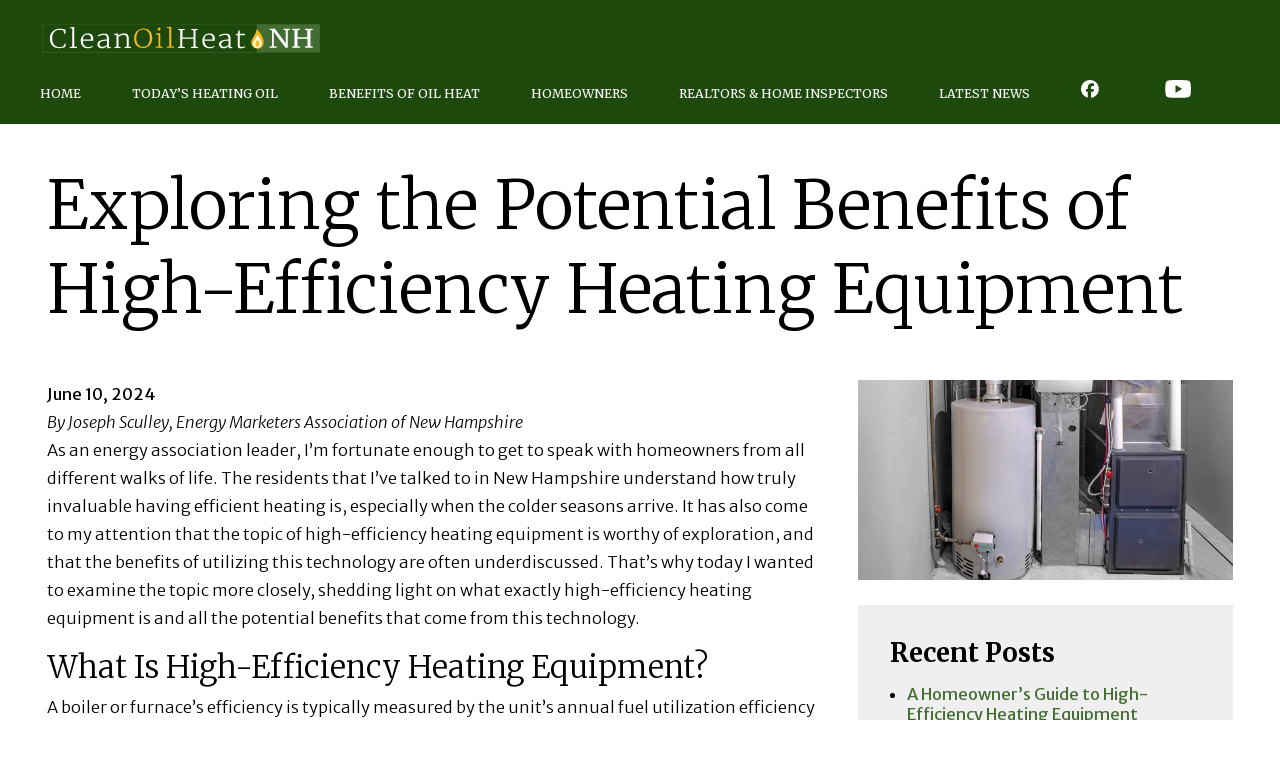

--- FILE ---
content_type: text/html; charset=UTF-8
request_url: https://cleanoilheatnh.com/high-efficiency-heating-benefits/
body_size: 8697
content:
<!DOCTYPE html>
<html lang="en-US">
    <head>  
        <meta charset="UTF-8">
        <meta name="viewport" content="width=device-width, initial-scale=1">
        <title>Exploring the Potential Benefits of High-Efficiency Heating Equipment | Clean Oil Heat NH</title>
        <!-- Google Tag Manager -->
<script>(function(w,d,s,l,i){w[l]=w[l]||[];w[l].push({'gtm.start':
new Date().getTime(),event:'gtm.js'});var f=d.getElementsByTagName(s)[0],
j=d.createElement(s),dl=l!='dataLayer'?'&l='+l:'';j.async=true;j.src=
'https://www.googletagmanager.com/gtm.js?id='+i+dl;f.parentNode.insertBefore(j,f);
})(window,document,'script','dataLayer','GTM-PJNX4DH');</script>
<!-- End Google Tag Manager -->

        <meta name='robots' content='index, follow, max-image-preview:large, max-snippet:-1, max-video-preview:-1' />

	<!-- This site is optimized with the Yoast SEO plugin v26.3 - https://yoast.com/wordpress/plugins/seo/ -->
	<meta name="description" content="Read this blog to learn what high-efficiency heating equipment is and the potential benefits that come from this technology in NH." />
	<link rel="canonical" href="https://cleanoilheatnh.com/high-efficiency-heating-benefits/" />
	<meta property="og:locale" content="en_US" />
	<meta property="og:type" content="article" />
	<meta property="og:title" content="Exploring the Potential Benefits of High-Efficiency Heating Equipment" />
	<meta property="og:description" content="Read this blog to learn what high-efficiency heating equipment is and the potential benefits that come from this technology in NH." />
	<meta property="og:url" content="https://cleanoilheatnh.com/high-efficiency-heating-benefits/" />
	<meta property="og:site_name" content="Clean Oil Heat NH" />
	<meta property="article:published_time" content="2024-06-10T13:17:03+00:00" />
	<meta property="article:modified_time" content="2025-09-04T22:39:56+00:00" />
	<meta property="og:image" content="https://cleanoilheatnh.com/wp-content/uploads/2025/02/2_family-waing-at-delivery-driver.jpg" />
	<meta property="og:image:width" content="1200" />
	<meta property="og:image:height" content="630" />
	<meta property="og:image:type" content="image/jpeg" />
	<meta name="author" content="consumerfocus" />
	<meta name="twitter:card" content="summary_large_image" />
	<meta name="twitter:label1" content="Written by" />
	<meta name="twitter:data1" content="consumerfocus" />
	<meta name="twitter:label2" content="Est. reading time" />
	<meta name="twitter:data2" content="3 minutes" />
	<script type="application/ld+json" class="yoast-schema-graph">{"@context":"https://schema.org","@graph":[{"@type":"WebPage","@id":"https://cleanoilheatnh.com/high-efficiency-heating-benefits/","url":"https://cleanoilheatnh.com/high-efficiency-heating-benefits/","name":"Exploring the Potential Benefits of High-Efficiency Heating Equipment | Clean Oil Heat NH","isPartOf":{"@id":"https://cleanoilheatnh.com/#website"},"primaryImageOfPage":{"@id":"https://cleanoilheatnh.com/high-efficiency-heating-benefits/#primaryimage"},"image":{"@id":"https://cleanoilheatnh.com/high-efficiency-heating-benefits/#primaryimage"},"thumbnailUrl":"https://cleanoilheatnh.com/wp-content/uploads/2025/02/high-efficiency-furnace.jpg","datePublished":"2024-06-10T13:17:03+00:00","dateModified":"2025-09-04T22:39:56+00:00","author":{"@id":"https://cleanoilheatnh.com/#/schema/person/4629327438f192b5473994cd1ae4cf3d"},"description":"Read this blog to learn what high-efficiency heating equipment is and the potential benefits that come from this technology in NH.","breadcrumb":{"@id":"https://cleanoilheatnh.com/high-efficiency-heating-benefits/#breadcrumb"},"inLanguage":"en-US","potentialAction":[{"@type":"ReadAction","target":["https://cleanoilheatnh.com/high-efficiency-heating-benefits/"]}]},{"@type":"ImageObject","inLanguage":"en-US","@id":"https://cleanoilheatnh.com/high-efficiency-heating-benefits/#primaryimage","url":"https://cleanoilheatnh.com/wp-content/uploads/2025/02/high-efficiency-furnace.jpg","contentUrl":"https://cleanoilheatnh.com/wp-content/uploads/2025/02/high-efficiency-furnace.jpg","width":1200,"height":630,"caption":"High Efficiency Furnace"},{"@type":"BreadcrumbList","@id":"https://cleanoilheatnh.com/high-efficiency-heating-benefits/#breadcrumb","itemListElement":[{"@type":"ListItem","position":1,"name":"Home","item":"https://cleanoilheatnh.com/"},{"@type":"ListItem","position":2,"name":"Latest News","item":"https://cleanoilheatnh.com/latest-news/"},{"@type":"ListItem","position":3,"name":"Exploring the Potential Benefits of High-Efficiency Heating Equipment"}]},{"@type":"WebSite","@id":"https://cleanoilheatnh.com/#website","url":"https://cleanoilheatnh.com/","name":"Clean Oil Heat NH","description":"","potentialAction":[{"@type":"SearchAction","target":{"@type":"EntryPoint","urlTemplate":"https://cleanoilheatnh.com/?s={search_term_string}"},"query-input":{"@type":"PropertyValueSpecification","valueRequired":true,"valueName":"search_term_string"}}],"inLanguage":"en-US"},{"@type":"Person","@id":"https://cleanoilheatnh.com/#/schema/person/4629327438f192b5473994cd1ae4cf3d","name":"consumerfocus","image":{"@type":"ImageObject","inLanguage":"en-US","@id":"https://cleanoilheatnh.com/#/schema/person/image/","url":"https://secure.gravatar.com/avatar/2113bf251a086c4eccde348977fe5672932acefe628876d0b3aa9b5df77f8720?s=96&d=mm&r=g","contentUrl":"https://secure.gravatar.com/avatar/2113bf251a086c4eccde348977fe5672932acefe628876d0b3aa9b5df77f8720?s=96&d=mm&r=g","caption":"consumerfocus"},"sameAs":["https://mockups.consumerfocusweb.com/cleanoilheat"],"url":"https://cleanoilheatnh.com/author/consumerfocus/"}]}</script>
	<!-- / Yoast SEO plugin. -->


<link rel='dns-prefetch' href='//cdn.jsdelivr.net' />
<link rel='dns-prefetch' href='//ajax.googleapis.com' />
<link rel='dns-prefetch' href='//fonts.googleapis.com' />
<link rel="alternate" type="application/rss+xml" title="Clean Oil Heat NH &raquo; Exploring the Potential Benefits of High-Efficiency Heating Equipment Comments Feed" href="https://cleanoilheatnh.com/high-efficiency-heating-benefits/feed/" />
<link rel="alternate" title="oEmbed (JSON)" type="application/json+oembed" href="https://cleanoilheatnh.com/wp-json/oembed/1.0/embed?url=https%3A%2F%2Fcleanoilheatnh.com%2Fhigh-efficiency-heating-benefits%2F" />
<link rel="alternate" title="oEmbed (XML)" type="text/xml+oembed" href="https://cleanoilheatnh.com/wp-json/oembed/1.0/embed?url=https%3A%2F%2Fcleanoilheatnh.com%2Fhigh-efficiency-heating-benefits%2F&#038;format=xml" />
<style id='wp-img-auto-sizes-contain-inline-css' type='text/css'>
img:is([sizes=auto i],[sizes^="auto," i]){contain-intrinsic-size:3000px 1500px}
/*# sourceURL=wp-img-auto-sizes-contain-inline-css */
</style>
<style id='classic-theme-styles-inline-css' type='text/css'>
/*! This file is auto-generated */
.wp-block-button__link{color:#fff;background-color:#32373c;border-radius:9999px;box-shadow:none;text-decoration:none;padding:calc(.667em + 2px) calc(1.333em + 2px);font-size:1.125em}.wp-block-file__button{background:#32373c;color:#fff;text-decoration:none}
/*# sourceURL=/wp-includes/css/classic-themes.min.css */
</style>
<link rel='stylesheet' id='bootstrap.min.css-css' href='https://cdn.jsdelivr.net/npm/bootstrap@4.2.1/dist/css/bootstrap.min.css?ver=6.9' type='text/css' media='all' />
<link rel='stylesheet' id='body_font-css' href='https://fonts.googleapis.com/css2?family=Merriweather+Sans%3Aital%2Cwght%400%2C300..800%3B1%2C300..800&#038;display=swap&#038;ver=6.9' type='text/css' media='all' />
<link rel='stylesheet' id='headline_font-css' href='https://fonts.googleapis.com/css2?family=Merriweather%3Aital%2Cwght%400%2C300%3B0%2C400%3B0%2C700%3B0%2C900%3B1%2C300%3B1%2C400%3B1%2C700%3B1%2C900&#038;display=swap&#038;ver=6.9' type='text/css' media='all' />
<link rel='stylesheet' id='config-css' href='https://cleanoilheatnh.com/wp-content/themes/cleanoilheat/scss/config.css?ver=6.9' type='text/css' media='all' />
<link rel='stylesheet' id='style-css' href='https://cleanoilheatnh.com/wp-content/themes/cleanoilheat/style.css?ver=251121-161007' type='text/css' media='all' />
<link rel='stylesheet' id='slick-css-css' href='https://cleanoilheatnh.com/wp-content/themes/cleanoilheat/slick/slick.css?ver=251121-161007' type='text/css' media='all' />
<link rel='stylesheet' id='slick-theme-css' href='https://cleanoilheatnh.com/wp-content/themes/cleanoilheat/slick/slick-theme.css?ver=251121-161007' type='text/css' media='all' />
<script type="text/javascript" src="//ajax.googleapis.com/ajax/libs/jquery/1.10.2/jquery.min.js" id="jquery-js"></script>
<link rel="https://api.w.org/" href="https://cleanoilheatnh.com/wp-json/" /><link rel="alternate" title="JSON" type="application/json" href="https://cleanoilheatnh.com/wp-json/wp/v2/posts/1510" /><link rel="EditURI" type="application/rsd+xml" title="RSD" href="https://cleanoilheatnh.com/xmlrpc.php?rsd" />
<meta name="generator" content="WordPress 6.9" />
<link rel='shortlink' href='https://cleanoilheatnh.com/?p=1510' />
<link rel="icon" href="https://cleanoilheatnh.com/wp-content/uploads/2025/03/cropped-favicon-32x32.png" sizes="32x32" />
<link rel="icon" href="https://cleanoilheatnh.com/wp-content/uploads/2025/03/cropped-favicon-192x192.png" sizes="192x192" />
<link rel="apple-touch-icon" href="https://cleanoilheatnh.com/wp-content/uploads/2025/03/cropped-favicon-180x180.png" />
<meta name="msapplication-TileImage" content="https://cleanoilheatnh.com/wp-content/uploads/2025/03/cropped-favicon-270x270.png" />
 
    <style id='global-styles-inline-css' type='text/css'>
:root{--wp--preset--aspect-ratio--square: 1;--wp--preset--aspect-ratio--4-3: 4/3;--wp--preset--aspect-ratio--3-4: 3/4;--wp--preset--aspect-ratio--3-2: 3/2;--wp--preset--aspect-ratio--2-3: 2/3;--wp--preset--aspect-ratio--16-9: 16/9;--wp--preset--aspect-ratio--9-16: 9/16;--wp--preset--color--black: #000000;--wp--preset--color--cyan-bluish-gray: #abb8c3;--wp--preset--color--white: #ffffff;--wp--preset--color--pale-pink: #f78da7;--wp--preset--color--vivid-red: #cf2e2e;--wp--preset--color--luminous-vivid-orange: #ff6900;--wp--preset--color--luminous-vivid-amber: #fcb900;--wp--preset--color--light-green-cyan: #7bdcb5;--wp--preset--color--vivid-green-cyan: #00d084;--wp--preset--color--pale-cyan-blue: #8ed1fc;--wp--preset--color--vivid-cyan-blue: #0693e3;--wp--preset--color--vivid-purple: #9b51e0;--wp--preset--gradient--vivid-cyan-blue-to-vivid-purple: linear-gradient(135deg,rgb(6,147,227) 0%,rgb(155,81,224) 100%);--wp--preset--gradient--light-green-cyan-to-vivid-green-cyan: linear-gradient(135deg,rgb(122,220,180) 0%,rgb(0,208,130) 100%);--wp--preset--gradient--luminous-vivid-amber-to-luminous-vivid-orange: linear-gradient(135deg,rgb(252,185,0) 0%,rgb(255,105,0) 100%);--wp--preset--gradient--luminous-vivid-orange-to-vivid-red: linear-gradient(135deg,rgb(255,105,0) 0%,rgb(207,46,46) 100%);--wp--preset--gradient--very-light-gray-to-cyan-bluish-gray: linear-gradient(135deg,rgb(238,238,238) 0%,rgb(169,184,195) 100%);--wp--preset--gradient--cool-to-warm-spectrum: linear-gradient(135deg,rgb(74,234,220) 0%,rgb(151,120,209) 20%,rgb(207,42,186) 40%,rgb(238,44,130) 60%,rgb(251,105,98) 80%,rgb(254,248,76) 100%);--wp--preset--gradient--blush-light-purple: linear-gradient(135deg,rgb(255,206,236) 0%,rgb(152,150,240) 100%);--wp--preset--gradient--blush-bordeaux: linear-gradient(135deg,rgb(254,205,165) 0%,rgb(254,45,45) 50%,rgb(107,0,62) 100%);--wp--preset--gradient--luminous-dusk: linear-gradient(135deg,rgb(255,203,112) 0%,rgb(199,81,192) 50%,rgb(65,88,208) 100%);--wp--preset--gradient--pale-ocean: linear-gradient(135deg,rgb(255,245,203) 0%,rgb(182,227,212) 50%,rgb(51,167,181) 100%);--wp--preset--gradient--electric-grass: linear-gradient(135deg,rgb(202,248,128) 0%,rgb(113,206,126) 100%);--wp--preset--gradient--midnight: linear-gradient(135deg,rgb(2,3,129) 0%,rgb(40,116,252) 100%);--wp--preset--font-size--small: 13px;--wp--preset--font-size--medium: 20px;--wp--preset--font-size--large: 36px;--wp--preset--font-size--x-large: 42px;--wp--preset--spacing--20: 0.44rem;--wp--preset--spacing--30: 0.67rem;--wp--preset--spacing--40: 1rem;--wp--preset--spacing--50: 1.5rem;--wp--preset--spacing--60: 2.25rem;--wp--preset--spacing--70: 3.38rem;--wp--preset--spacing--80: 5.06rem;--wp--preset--shadow--natural: 6px 6px 9px rgba(0, 0, 0, 0.2);--wp--preset--shadow--deep: 12px 12px 50px rgba(0, 0, 0, 0.4);--wp--preset--shadow--sharp: 6px 6px 0px rgba(0, 0, 0, 0.2);--wp--preset--shadow--outlined: 6px 6px 0px -3px rgb(255, 255, 255), 6px 6px rgb(0, 0, 0);--wp--preset--shadow--crisp: 6px 6px 0px rgb(0, 0, 0);}:where(.is-layout-flex){gap: 0.5em;}:where(.is-layout-grid){gap: 0.5em;}body .is-layout-flex{display: flex;}.is-layout-flex{flex-wrap: wrap;align-items: center;}.is-layout-flex > :is(*, div){margin: 0;}body .is-layout-grid{display: grid;}.is-layout-grid > :is(*, div){margin: 0;}:where(.wp-block-columns.is-layout-flex){gap: 2em;}:where(.wp-block-columns.is-layout-grid){gap: 2em;}:where(.wp-block-post-template.is-layout-flex){gap: 1.25em;}:where(.wp-block-post-template.is-layout-grid){gap: 1.25em;}.has-black-color{color: var(--wp--preset--color--black) !important;}.has-cyan-bluish-gray-color{color: var(--wp--preset--color--cyan-bluish-gray) !important;}.has-white-color{color: var(--wp--preset--color--white) !important;}.has-pale-pink-color{color: var(--wp--preset--color--pale-pink) !important;}.has-vivid-red-color{color: var(--wp--preset--color--vivid-red) !important;}.has-luminous-vivid-orange-color{color: var(--wp--preset--color--luminous-vivid-orange) !important;}.has-luminous-vivid-amber-color{color: var(--wp--preset--color--luminous-vivid-amber) !important;}.has-light-green-cyan-color{color: var(--wp--preset--color--light-green-cyan) !important;}.has-vivid-green-cyan-color{color: var(--wp--preset--color--vivid-green-cyan) !important;}.has-pale-cyan-blue-color{color: var(--wp--preset--color--pale-cyan-blue) !important;}.has-vivid-cyan-blue-color{color: var(--wp--preset--color--vivid-cyan-blue) !important;}.has-vivid-purple-color{color: var(--wp--preset--color--vivid-purple) !important;}.has-black-background-color{background-color: var(--wp--preset--color--black) !important;}.has-cyan-bluish-gray-background-color{background-color: var(--wp--preset--color--cyan-bluish-gray) !important;}.has-white-background-color{background-color: var(--wp--preset--color--white) !important;}.has-pale-pink-background-color{background-color: var(--wp--preset--color--pale-pink) !important;}.has-vivid-red-background-color{background-color: var(--wp--preset--color--vivid-red) !important;}.has-luminous-vivid-orange-background-color{background-color: var(--wp--preset--color--luminous-vivid-orange) !important;}.has-luminous-vivid-amber-background-color{background-color: var(--wp--preset--color--luminous-vivid-amber) !important;}.has-light-green-cyan-background-color{background-color: var(--wp--preset--color--light-green-cyan) !important;}.has-vivid-green-cyan-background-color{background-color: var(--wp--preset--color--vivid-green-cyan) !important;}.has-pale-cyan-blue-background-color{background-color: var(--wp--preset--color--pale-cyan-blue) !important;}.has-vivid-cyan-blue-background-color{background-color: var(--wp--preset--color--vivid-cyan-blue) !important;}.has-vivid-purple-background-color{background-color: var(--wp--preset--color--vivid-purple) !important;}.has-black-border-color{border-color: var(--wp--preset--color--black) !important;}.has-cyan-bluish-gray-border-color{border-color: var(--wp--preset--color--cyan-bluish-gray) !important;}.has-white-border-color{border-color: var(--wp--preset--color--white) !important;}.has-pale-pink-border-color{border-color: var(--wp--preset--color--pale-pink) !important;}.has-vivid-red-border-color{border-color: var(--wp--preset--color--vivid-red) !important;}.has-luminous-vivid-orange-border-color{border-color: var(--wp--preset--color--luminous-vivid-orange) !important;}.has-luminous-vivid-amber-border-color{border-color: var(--wp--preset--color--luminous-vivid-amber) !important;}.has-light-green-cyan-border-color{border-color: var(--wp--preset--color--light-green-cyan) !important;}.has-vivid-green-cyan-border-color{border-color: var(--wp--preset--color--vivid-green-cyan) !important;}.has-pale-cyan-blue-border-color{border-color: var(--wp--preset--color--pale-cyan-blue) !important;}.has-vivid-cyan-blue-border-color{border-color: var(--wp--preset--color--vivid-cyan-blue) !important;}.has-vivid-purple-border-color{border-color: var(--wp--preset--color--vivid-purple) !important;}.has-vivid-cyan-blue-to-vivid-purple-gradient-background{background: var(--wp--preset--gradient--vivid-cyan-blue-to-vivid-purple) !important;}.has-light-green-cyan-to-vivid-green-cyan-gradient-background{background: var(--wp--preset--gradient--light-green-cyan-to-vivid-green-cyan) !important;}.has-luminous-vivid-amber-to-luminous-vivid-orange-gradient-background{background: var(--wp--preset--gradient--luminous-vivid-amber-to-luminous-vivid-orange) !important;}.has-luminous-vivid-orange-to-vivid-red-gradient-background{background: var(--wp--preset--gradient--luminous-vivid-orange-to-vivid-red) !important;}.has-very-light-gray-to-cyan-bluish-gray-gradient-background{background: var(--wp--preset--gradient--very-light-gray-to-cyan-bluish-gray) !important;}.has-cool-to-warm-spectrum-gradient-background{background: var(--wp--preset--gradient--cool-to-warm-spectrum) !important;}.has-blush-light-purple-gradient-background{background: var(--wp--preset--gradient--blush-light-purple) !important;}.has-blush-bordeaux-gradient-background{background: var(--wp--preset--gradient--blush-bordeaux) !important;}.has-luminous-dusk-gradient-background{background: var(--wp--preset--gradient--luminous-dusk) !important;}.has-pale-ocean-gradient-background{background: var(--wp--preset--gradient--pale-ocean) !important;}.has-electric-grass-gradient-background{background: var(--wp--preset--gradient--electric-grass) !important;}.has-midnight-gradient-background{background: var(--wp--preset--gradient--midnight) !important;}.has-small-font-size{font-size: var(--wp--preset--font-size--small) !important;}.has-medium-font-size{font-size: var(--wp--preset--font-size--medium) !important;}.has-large-font-size{font-size: var(--wp--preset--font-size--large) !important;}.has-x-large-font-size{font-size: var(--wp--preset--font-size--x-large) !important;}
/*# sourceURL=global-styles-inline-css */
</style>
</head>
  
    <body class="wp-singular post-template-default single single-post postid-1510 single-format-standard wp-theme-cleanoilheat">
    
<!-- Google Tag Manager (noscript) -->
<noscript><iframe src="https://www.googletagmanager.com/ns.html?id=GTM-PJNX4DH"
height="0" width="0" style="display:none;visibility:hidden"></iframe></noscript>
<!-- End Google Tag Manager (noscript) -->
        <header id="masthead" class="site-header">

     
            <nav class="navbar navbar-expand-md main-menu " role="navigation">
              <div class="container-fluid flex-wrap">
               <a class="navbar-brand" href="https://cleanoilheatnh.com"><img src="https://cleanoilheatnh.com/wp-content/themes/cleanoilheat/img/cleanoilheatnh.svg" alt="Navigate Home"/></a>
                    <!-- Brand and toggle get grouped for better mobile display -->
                    <button class="navbar-toggler navbar-light" type="button" data-toggle="collapse" data-target="#bs-example-navbar-collapse-1" aria-controls="bs-example-navbar-collapse-1" aria-expanded="false" aria-label="Toggle Navigation">
                      <span class="navbar-toggler-icon"></span>
                    </button>
                    <div id="bs-example-navbar-collapse-1" class="collapse navbar-collapse"><ul id="menu-primary" class="nav navbar-nav w-100 m-0 nav-fill"><li itemscope="itemscope" itemtype="https://www.schema.org/SiteNavigationElement" id="menu-item-12" class="menu-item menu-item-type-post_type menu-item-object-page menu-item-home top-level menu-item-12 nav-item"><a title="Home" href="https://cleanoilheatnh.com/" class="nav-link">Home</a></li>
<li itemscope="itemscope" itemtype="https://www.schema.org/SiteNavigationElement" id="menu-item-219" class="menu-item menu-item-type-post_type menu-item-object-page menu-item-has-children dropdown top-level menu-item-219 nav-item"><a title="Today’s Heating Oil" href="https://cleanoilheatnh.com/todays-heating-oil/" data-hover="dropdown" aria-haspopup="true" aria-expanded="false" class="dropdown-toggle nav-link" id="menu-item-dropdown-219">Today’s Heating Oil</a>
<ul class="dropdown-menu submenu-one" aria-labelledby="menu-item-dropdown-219" role="menu">
	<li itemscope="itemscope" itemtype="https://www.schema.org/SiteNavigationElement" id="menu-item-225" class="menu-item menu-item-type-post_type menu-item-object-page menu-item-privacy-policy second-level menu-item-225 nav-item"><a title="What Is Today’s Heating Oil?" href="https://cleanoilheatnh.com/todays-heating-oil/what-is-todays-heating-oil/" class="dropdown-item">What Is Today’s Heating Oil?</a></li>
	<li itemscope="itemscope" itemtype="https://www.schema.org/SiteNavigationElement" id="menu-item-224" class="menu-item menu-item-type-post_type menu-item-object-page second-level menu-item-224 nav-item"><a title="Environmental Benefits" href="https://cleanoilheatnh.com/todays-heating-oil/environmental-benefits/" class="dropdown-item">Environmental Benefits</a></li>
	<li itemscope="itemscope" itemtype="https://www.schema.org/SiteNavigationElement" id="menu-item-223" class="menu-item menu-item-type-post_type menu-item-object-page second-level menu-item-223 nav-item"><a title="Ways to Save with Oil Heat" href="https://cleanoilheatnh.com/todays-heating-oil/ways-to-save-with-oil-heat/" class="dropdown-item">Ways to Save with Oil Heat</a></li>
	<li itemscope="itemscope" itemtype="https://www.schema.org/SiteNavigationElement" id="menu-item-222" class="menu-item menu-item-type-post_type menu-item-object-page second-level menu-item-222 nav-item"><a title="The Cost for Consumers" href="https://cleanoilheatnh.com/todays-heating-oil/the-cost-for-consumers/" class="dropdown-item">The Cost for Consumers</a></li>
	<li itemscope="itemscope" itemtype="https://www.schema.org/SiteNavigationElement" id="menu-item-221" class="menu-item menu-item-type-post_type menu-item-object-page second-level menu-item-221 nav-item"><a title="Supporting Local Businesses" href="https://cleanoilheatnh.com/todays-heating-oil/supporting-local-businesses/" class="dropdown-item">Supporting Local Businesses</a></li>
	<li itemscope="itemscope" itemtype="https://www.schema.org/SiteNavigationElement" id="menu-item-220" class="menu-item menu-item-type-post_type menu-item-object-page second-level menu-item-220 nav-item"><a title="Growing Our Economy" href="https://cleanoilheatnh.com/todays-heating-oil/growing-our-economy/" class="dropdown-item">Growing Our Economy</a></li>
</ul>
</li>
<li itemscope="itemscope" itemtype="https://www.schema.org/SiteNavigationElement" id="menu-item-212" class="menu-item menu-item-type-post_type menu-item-object-page menu-item-has-children dropdown top-level menu-item-212 nav-item"><a title="Benefits of Oil Heat" href="https://cleanoilheatnh.com/benefits-of-oil-heat/" data-hover="dropdown" aria-haspopup="true" aria-expanded="false" class="dropdown-toggle nav-link" id="menu-item-dropdown-212">Benefits of Oil Heat</a>
<ul class="dropdown-menu submenu-one" aria-labelledby="menu-item-dropdown-212" role="menu">
	<li itemscope="itemscope" itemtype="https://www.schema.org/SiteNavigationElement" id="menu-item-213" class="menu-item menu-item-type-post_type menu-item-object-page second-level menu-item-213 nav-item"><a title="Safety &amp; Protection" href="https://cleanoilheatnh.com/benefits-of-oil-heat/safety-protection/" class="dropdown-item">Safety &amp; Protection</a></li>
	<li itemscope="itemscope" itemtype="https://www.schema.org/SiteNavigationElement" id="menu-item-217" class="menu-item menu-item-type-post_type menu-item-object-page second-level menu-item-217 nav-item"><a title="Technology &amp; Efficiency" href="https://cleanoilheatnh.com/benefits-of-oil-heat/technology-efficiency/" class="dropdown-item">Technology &amp; Efficiency</a></li>
	<li itemscope="itemscope" itemtype="https://www.schema.org/SiteNavigationElement" id="menu-item-216" class="menu-item menu-item-type-post_type menu-item-object-page second-level menu-item-216 nav-item"><a title="Price &amp; Savings" href="https://cleanoilheatnh.com/benefits-of-oil-heat/price-savings/" class="dropdown-item">Price &amp; Savings</a></li>
	<li itemscope="itemscope" itemtype="https://www.schema.org/SiteNavigationElement" id="menu-item-215" class="menu-item menu-item-type-post_type menu-item-object-page second-level menu-item-215 nav-item"><a title="Service &amp; Reliability" href="https://cleanoilheatnh.com/benefits-of-oil-heat/service-reliability/" class="dropdown-item">Service &amp; Reliability</a></li>
	<li itemscope="itemscope" itemtype="https://www.schema.org/SiteNavigationElement" id="menu-item-214" class="menu-item menu-item-type-post_type menu-item-object-page second-level menu-item-214 nav-item"><a title="Bioheat® Fuel" href="https://cleanoilheatnh.com/benefits-of-oil-heat/bioheat-fuel/" class="dropdown-item">Bioheat® Fuel</a></li>
</ul>
</li>
<li itemscope="itemscope" itemtype="https://www.schema.org/SiteNavigationElement" id="menu-item-206" class="menu-item menu-item-type-post_type menu-item-object-page menu-item-has-children dropdown top-level menu-item-206 nav-item"><a title="Homeowners" href="https://cleanoilheatnh.com/homeowners/" data-hover="dropdown" aria-haspopup="true" aria-expanded="false" class="dropdown-toggle nav-link" id="menu-item-dropdown-206">Homeowners</a>
<ul class="dropdown-menu submenu-one" aria-labelledby="menu-item-dropdown-206" role="menu">
	<li itemscope="itemscope" itemtype="https://www.schema.org/SiteNavigationElement" id="menu-item-211" class="menu-item menu-item-type-post_type menu-item-object-page second-level menu-item-211 nav-item"><a title="Granite State Saves with Oil Program" href="https://cleanoilheatnh.com/homeowners/granite-state-saves-with-oil-program/" class="dropdown-item">Granite State Saves with Oil Program</a></li>
	<li itemscope="itemscope" itemtype="https://www.schema.org/SiteNavigationElement" id="menu-item-210" class="menu-item menu-item-type-post_type menu-item-object-page second-level menu-item-210 nav-item"><a title="Emission Reduction Data" href="https://cleanoilheatnh.com/homeowners/emission-reduction-data/" class="dropdown-item">Emission Reduction Data</a></li>
	<li itemscope="itemscope" itemtype="https://www.schema.org/SiteNavigationElement" id="menu-item-209" class="menu-item menu-item-type-post_type menu-item-object-page second-level menu-item-209 nav-item"><a title="Cost Savings Data" href="https://cleanoilheatnh.com/homeowners/cost-savings-data/" class="dropdown-item">Cost Savings Data</a></li>
	<li itemscope="itemscope" itemtype="https://www.schema.org/SiteNavigationElement" id="menu-item-208" class="menu-item menu-item-type-post_type menu-item-object-page second-level menu-item-208 nav-item"><a title="Fuel Assistance Program" href="https://cleanoilheatnh.com/homeowners/fuel-assistance-program/" class="dropdown-item">Fuel Assistance Program</a></li>
	<li itemscope="itemscope" itemtype="https://www.schema.org/SiteNavigationElement" id="menu-item-207" class="menu-item menu-item-type-post_type menu-item-object-page second-level menu-item-207 nav-item"><a title="More Helpful Resources" href="https://cleanoilheatnh.com/homeowners/more-helpful-resources/" class="dropdown-item">More Helpful Resources</a></li>
</ul>
</li>
<li itemscope="itemscope" itemtype="https://www.schema.org/SiteNavigationElement" id="menu-item-203" class="menu-item menu-item-type-post_type menu-item-object-page menu-item-has-children dropdown top-level menu-item-203 nav-item"><a title="Realtors &amp; Home Inspectors" href="https://cleanoilheatnh.com/realtors-home-inspectors/" data-hover="dropdown" aria-haspopup="true" aria-expanded="false" class="dropdown-toggle nav-link" id="menu-item-dropdown-203">Realtors &amp; Home Inspectors</a>
<ul class="dropdown-menu submenu-one" aria-labelledby="menu-item-dropdown-203" role="menu">
	<li itemscope="itemscope" itemtype="https://www.schema.org/SiteNavigationElement" id="menu-item-205" class="menu-item menu-item-type-post_type menu-item-object-page second-level menu-item-205 nav-item"><a title="Realtor Resources" href="https://cleanoilheatnh.com/realtors-home-inspectors/realtors/" class="dropdown-item">Realtor Resources</a></li>
	<li itemscope="itemscope" itemtype="https://www.schema.org/SiteNavigationElement" id="menu-item-204" class="menu-item menu-item-type-post_type menu-item-object-page second-level menu-item-204 nav-item"><a title="Home Inspector Resources" href="https://cleanoilheatnh.com/realtors-home-inspectors/home-inspectors/" class="dropdown-item">Home Inspector Resources</a></li>
	<li itemscope="itemscope" itemtype="https://www.schema.org/SiteNavigationElement" id="menu-item-2256" class="menu-item menu-item-type-custom menu-item-object-custom second-level menu-item-2256 nav-item"><a title="Find a Realtor" href="https://cleanoilheatnh.com/realtors-home-inspectors/realtors/#directory" class="dropdown-item">Find a Realtor</a></li>
</ul>
</li>
<li itemscope="itemscope" itemtype="https://www.schema.org/SiteNavigationElement" id="menu-item-2053" class="menu-item menu-item-type-post_type menu-item-object-page current_page_parent top-level menu-item-2053 nav-item"><a title="Latest News" href="https://cleanoilheatnh.com/latest-news/" class="nav-link">Latest News</a></li>
<li itemscope="itemscope" itemtype="https://www.schema.org/SiteNavigationElement" id="menu-item-87" class="menu-item menu-item-type-custom menu-item-object-custom top-level menu-item-87 nav-item"><a target="_blank" href="https://www.facebook.com/Clean-Oil-Heat-NH-562834997432898/" class="nav-link"><img src="https://cleanoilheatnh.com/wp-content/uploads/2024/12/facebook.svg" alt=""/></a></li>
<li itemscope="itemscope" itemtype="https://www.schema.org/SiteNavigationElement" id="menu-item-88" class="menu-item menu-item-type-custom menu-item-object-custom top-level menu-item-88 nav-item"><a target="_blank" href="https://www.youtube.com/@CleanOilHeatNH-gn1bv" class="nav-link"><img src="https://cleanoilheatnh.com/wp-content/uploads/2024/12/youtube.svg" alt=""/></a></li>
</ul></div>
                </div>
            </nav>
        </header><main id="main" class="site-main">
  <section class="post-content" id="post-1510">
  	
  	<div class="page-title bkg-color" style="">

	<div class="container">
		<div class="row">
			<div class="col-md-12">
				<h1 class="entry-title">Exploring the Potential Benefits of High-Efficiency Heating Equipment			</div>
		</div>
	</div>
</div>


	<div class="container wrapper">

			<div class="row">
				<div class="col-md-8">
					<span class="post-date"><strong>June 10, 2024</strong></span>
					<div class="entry-content">
						<p><em>By Joseph Sculley, Energy Marketers Association of New Hampshire</em><br />
As an energy association leader, I’m fortunate enough to get to speak with homeowners from all different walks of life. The residents that I’ve talked to in New Hampshire understand how truly invaluable having efficient heating is, especially when the colder seasons arrive. It has also come to my attention that the topic of high-efficiency heating equipment is worthy of exploration, and that the benefits of utilizing this technology are often underdiscussed. That’s why today I wanted to examine the topic more closely, shedding light on what exactly high-efficiency heating equipment is and all the potential benefits that come from this technology.</p>
<h2>What Is High-Efficiency Heating Equipment?</h2>
<p>A boiler or furnace’s efficiency is typically measured by the unit’s annual fuel utilization efficiency (AFUE). This rating essentially describes how much heat the system gives off, and also considers the energy that is consumed by the operation of the equipment. Higher-efficiency heating equipment typically heats spaces more dependably and at a reduced operating cost.</p>
<p>The advantages of high-efficiency heating equipment go beyond just dependable comfort. According to Energy.gov, new heating equipment performs as much as 30% more efficiently than older models currently in use. Having a high-efficiency boiler or furnace installed can help achieve maximum comfort while using far less fuel.</p>
<p>While the use cases of high-efficiency heating equipment can be appealing, installing new heating equipment can oftentimes require a significant monetary investment. Beyond the initial startup costs of purchasing and installing the new unit, energy efficiency and performance functionality are chief considerations when making the decision on what is best for any particular budget. Thanks to state rebate programs like Granite State Saves with Oil, which has helped New Hampshire residents save upwards of $653,500 over the last 5 years both on heating equipment installation costs, and on energy savings, it’s now more affordable than ever to both have high-efficiency heating equipment installed and save significantly on that installation.</p>
<p><strong>According to the Department of Energy, upgrading a furnace or boiler from 56% to 90% efficiency in an average cold-climate house will save 2.5 tons of carbon dioxide emissions. Since 2019, over 1,200 high-efficiency heating upgrades have contributed to 3,240 tons of CO2 emissions reduced in New Hampshire.</strong></p>
<p>Rebate programs present a valuable opportunity to have new, high-efficiency heating equipment installed at a discounted price. This means homes and businesses can equip themselves with the newest oil heat technology on the market today and benefit from all the potential money saved on energy costs for years to come.</p>
<p>Readers can learn more about rebate programs for high-efficiency heating equipment installations, and all of their cost-saving benefits at CleanOilHeatNH.com.</p>
						<hr/>
						<div class="post-meta">
                    		<div class="post-categories"><span class="category-text">Categories:</span> <a href="https://cleanoilheatnh.com/category/heating-oil-equipment/">Heating Oil Equipment</a>, <a href="https://cleanoilheatnh.com/category/homeowner-tips/">Homeowner Tips</a></div>                    	</div>
					</div>
			
			
				</div>
				<div class="col-md-4">
											<div class="post-image mb-4" style="background:url(https://cleanoilheatnh.com/wp-content/uploads/2025/02/high-efficiency-furnace.jpg); background-position: center center; background-size: cover; background-repeat: no-repeat; height: 200px;"></div>
										<aside role="complementary"> 
	<div class="well three pb-0">
		<h3>Recent Posts</h3>
		
						<ul>
					<li class="blog-wrapper sidebar-links my-3">
				<strong><a class="blog-link" href="https://cleanoilheatnh.com/homeowners-guide-high-efficiency-heating-equipment/">A Homeowner’s Guide to High-Efficiency Heating Equipment</a></strong>
				<p><em><small>December 9, 2025</small></em></p>
			</li>
		
		<!-- End Loop -->
					<li class="blog-wrapper sidebar-links my-3">
				<strong><a class="blog-link" href="https://cleanoilheatnh.com/benefits-of-automatic-delivery/">Why New Hampshire Homeowners Choose Automatic Delivery</a></strong>
				<p><em><small>November 4, 2025</small></em></p>
			</li>
		
		<!-- End Loop -->
					<li class="blog-wrapper sidebar-links my-3">
				<strong><a class="blog-link" href="https://cleanoilheatnh.com/furnace-or-boiler/">Do You Have a Boiler or Furnace? How to Tell &#038; When to Upgrade</a></strong>
				<p><em><small>October 9, 2025</small></em></p>
			</li>
		
		<!-- End Loop -->
					<li class="blog-wrapper sidebar-links my-3">
				<strong><a class="blog-link" href="https://cleanoilheatnh.com/top-reasons-not-to-skip-your-tune-up/">4 Reasons Not to Skip Your Fall Heating Tune-Up</a></strong>
				<p><em><small>September 4, 2025</small></em></p>
			</li>
		
		<!-- End Loop -->
					<li class="blog-wrapper sidebar-links my-3">
				<strong><a class="blog-link" href="https://cleanoilheatnh.com/heating-oil-cleaner-than-ever/">Why Heating Oil in NH Is Cleaner Than Ever</a></strong>
				<p><em><small>August 7, 2025</small></em></p>
			</li>
		
		<!-- End Loop -->
				</ul>
		<div class="mx">
			<a class="btn btn-primary" href="https://cleanoilheatnh.com/latest-news/">VIEW ALL</a>		</div>
	</div><hr/>
	<div class="well four pt-0">
		<div class="blog-categories">
			<li class="categories"><h3>Categories</h3><ul>	<li class="cat-item cat-item-192"><a href="https://cleanoilheatnh.com/category/environment/">Heating Oil and the Environment</a> (8)
</li>
	<li class="cat-item cat-item-106"><a href="https://cleanoilheatnh.com/category/heating-oil-delivery/">Heating Oil Delivery</a> (51)
</li>
	<li class="cat-item cat-item-160"><a href="https://cleanoilheatnh.com/category/heating-oil-equipment/">Heating Oil Equipment</a> (40)
</li>
	<li class="cat-item cat-item-191"><a href="https://cleanoilheatnh.com/category/heating-oil-facts/">Heating Oil Facts</a> (15)
</li>
	<li class="cat-item cat-item-178"><a href="https://cleanoilheatnh.com/category/heating-oil-payment-plan/">Heating Oil Payment Plan</a> (4)
</li>
	<li class="cat-item cat-item-165"><a href="https://cleanoilheatnh.com/category/homeowner-tips/">Homeowner Tips</a> (35)
</li>
</ul></li>		</div>
	</div>
</aside>

				</div>
			</div>
		</div>
	</section>
</main>
<footer>

	<div class="container-fluid">
		<div class="row">
			<div class="col-md-8 site-info">

				<a href="https://www.facebook.com/Clean-Oil-Heat-NH-562834997432898/" target="_blank">
  <svg class="social-icon" width="37" height="37" viewBox="0 0 37 37" xmlns="http://www.w3.org/2000/svg">
    <path d="M36.701 18.3666C36.701 8.23181 28.4851 0.0157471 18.3505 0.0157471C8.2159 0.0157471 0 8.23181 0 18.3666C0 26.9725 5.92502 34.1939 13.9178 36.1773V23.9747H10.1339V18.3666H13.9178V15.9502C13.9178 9.70429 16.7445 6.80925 22.8765 6.80925C24.0392 6.80925 26.0453 7.03754 26.8659 7.26509V12.3483C26.4328 12.3028 25.6805 12.28 24.746 12.28C21.7373 12.28 20.5746 13.42 20.5746 16.3833V18.3666H26.5686L25.5388 23.9747H20.5746V36.5832C29.6611 35.4858 36.7018 27.7491 36.7018 18.3666H36.701Z"/>
  </svg>

</a> <a href="https://www.youtube.com/@CleanOilHeatNH-gn1bv" target="_blank"><svg class="social-icon" width="53" height="37" viewBox="0 0 53 37" xmlns="http://www.w3.org/2000/svg">
<path d="M51.3021 5.74275C50.7053 3.49746 48.9575 1.72714 46.7407 1.12264C42.6908 0 26.4912 0 26.4912 0C26.4912 0 10.2917 0 6.24178 1.07946C4.06763 1.68396 2.27715 3.49746 1.68032 5.74275C0.614563 9.84471 0.614563 18.3509 0.614563 18.3509C0.614563 18.3509 0.614563 26.9002 1.68032 30.959C2.27715 33.2043 4.025 34.9746 6.24178 35.5791C10.2917 36.6586 26.4912 36.6586 26.4912 36.6586C26.4912 36.6586 42.6908 36.6586 46.7407 35.5791C48.9575 34.9746 50.7053 33.2043 51.3021 30.959C52.3679 26.8571 52.3679 18.3509 52.3679 18.3509C52.3679 18.3509 52.3679 9.80153 51.3021 5.74275ZM21.3329 26.2094V10.4924L34.8042 18.3509L21.3329 26.2094Z"/>
</svg></a><br/>
				<small>2026 &copy; <a href="https://cleanoilheatnh.com">Clean Oil Heat NH.</a>  All rights reserved.<br/>Site by <a href="https://consumerfocusmarketing.com/" target="_blank" rel="noopener">Consumer Focus &trade;</a><br/><a href="https://cleanoilheatnh.com/privacy-policy/">Privacy Policy</a> &nbsp; | &nbsp; <a href="https://cleanoilheatnh.com/terms-of-use/">Terms of Use</a><br/></small>
			</div>
			<div class="col-md-4 nora-yellow text-center">
				<small>Sponsored by the National Oilheat Research Alliance</small>
					<a href="#"><img src="https://cleanoilheatnh.com/wp-content/themes/cleanoilheat/img/nora.svg" alt="Nora"/></a>
			</div>
		</div>
	</div>
</footer>
<script type="speculationrules">
{"prefetch":[{"source":"document","where":{"and":[{"href_matches":"/*"},{"not":{"href_matches":["/wp-*.php","/wp-admin/*","/wp-content/uploads/*","/wp-content/*","/wp-content/plugins/*","/wp-content/themes/cleanoilheat/*","/*\\?(.+)"]}},{"not":{"selector_matches":"a[rel~=\"nofollow\"]"}},{"not":{"selector_matches":".no-prefetch, .no-prefetch a"}}]},"eagerness":"conservative"}]}
</script>
<script type="text/javascript" src="https://cleanoilheatnh.com/wp-content/themes/cleanoilheat/js/scripts.js?ver=6.9" id="scripts-js"></script>
<script type="text/javascript" src="https://cleanoilheatnh.com/wp-content/themes/cleanoilheat/slick/slick.js?ver=6.9" id="slick-js"></script>
<script type="text/javascript" src="https://cdn.jsdelivr.net/npm/bootstrap@4.2.1/dist/js/bootstrap.bundle.min.js?ver=6.9" id="bootstrap.min.js-js"></script>





</body>
</html>



--- FILE ---
content_type: text/css
request_url: https://cleanoilheatnh.com/wp-content/themes/cleanoilheat/style.css?ver=251121-161007
body_size: 6554
content:
/*
Theme Name: Clean Oil Heat NH
Theme URI: https//consumerfocusmarketing.com/
Author: Consumer Focus Marketing
Author URI: https//consumerfocusmarketing.com/
Description: Starter theme for Consumer Focus Marketing 
Version: 1.0
License: GNU General Public License v2 or later
License URI: http://www.gnu.org/licenses/gpl-2.0.html
Tags: Portfolio, Oil, Blog
Text Domain: #
*/


  :root {
  /* Colors */
  --white: #FFF;
  --black: #000;
  
  /* Grays */
  --gray-light: #EFEFEF;
  --gray-medium: #707070;
  --gray-dark: #1F1F1F;
  
  --green: #436C33;
  --green-dark:#1E490D;
  --green-light: #84C66C;
  --yellow: #FCB817;
  

  /* Semantic colors */
  --body-text-color: var(--black);
  --headline: var(--black);
  --link: var(--green);
  --link-hover: var(--green-dark);

  
  /* Typography */
  --font-headline: "Merriweather", serif;
  --font-body: "Merriweather Sans", sans-serif;
  --font-size-base: 1rem;
  --line-height-base: 1.75rem;
  
  /* Spacing */
  --spacing-small: .15rem;
  --spacing-medium: .35rem;
  --spacing-large: 1.8rem;
  
  /* Border radius */
  --border-radius: 1.938rem;


/* image overlays */
  --image-overlay: rgba(0, 26, 56, 0.9);
  --image-overlay-green: rgba(26, 94, 0, 0.7);
  --image-overlay-blue: rgba(0, 173, 238, 0.9);
  --image-overlay-callout: rgba(30, 74, 13, 0.8);
  --image-overlay-yellow: rgba(255, 208, 10, 0.62);

}


html {
  font-size: calc(10px + 0.5vw);
}

body {
  font-size: var(--font-size-base);
  font-family: var(--font-body);
  overflow-x: hidden;
  color: var(--body-text-color);
  margin: 0;
  line-height: var(--line-height-base);
font-weight:300;
}

@media (max-width: 767px) {
  body *:not(h1, h2, h3, h4, small), body .btn {
    font-size: 1.5rem;
    line-height: 1.5;
  }
}

*,
::after,
::before {
  box-sizing: border-box;
  transition: all 0.2s linear;
}


.wrapper {
  padding: 2rem 15px 4rem;
}

img {
  max-width: 100%;
  height: auto;
}

h1,
h2,
h3,
h4 {
  margin: 0 0 0.5rem;
  font-weight: 300;
  font-family: var(--font-headline);

}

h1 {
  font-size: 4.063rem;
}

h2 {
  font-size: 1.875rem;
}

h3 {
  font-size: 1.563rem;
font-weight:600;
}

h4 {
  font-size: 1.25rem;
}

p {
  padding: 0;
}

a {
  text-decoration: none;
  color: var(--link);
  cursor: pointer;
}

a:hover {
  color: var(--link-hover);
  text-decoration: none;
}

a[href^="tel:"] {
  color: inherit;
  text-decoration: none;
}

.container {
  min-width: 95vw;
}

hr {
  border-top: 1px solid var(--yellow);
  margin: 1.875rem auto;
}

/*** Buttons ***/
button:hover {
  cursor: pointer;
}

.btn, .gform_button {
  padding: var(--spacing-medium) calc(var(--spacing-large) + var(--spacing-small));
  margin: var(--spacing-medium) var(--spacing-large) var(--spacing-medium) 0;
  text-decoration: none;
  font-family: var(--font-body) !important;
  display: inline-block;
  white-space: pre-wrap;
  font-size: 1.1rem !important;
  font-weight: 700 !important;
  border-radius: var(--border-radius) !important;
  text-transform: uppercase !important;
  border: 3px solid var(--green) !important;
	font-weight:400 !important;
}

.btn:hover, .gform_button:hover {
  transition: all 0.2s ease 0s !important;
  text-decoration: none !important;
	 border: 3px solid var(--yellow) !important;
}

.btn-primary, .gform_button {
  background: var(--white) !important;
  color: var(--green) !important;
	border: 3px solid var(--yellow) !important;
}


.btn-primary:hover, .gform_button:hover {
  background: var(--green) !important;
  color: var(--white) !important;
  border-color: var(--green-dark) !important;
}

.btn-default {
  background: var(--yellow);
  color: var(--black);
  border-color: var(--yellow) !important;
}


.btn-default:hover {
  color: var(--white);
  background: var(--green-dark);
  border-color: var(--green-dark) !important;
}


.callout .btn,
.well .btn,
.coupon .btn {
    margin-right: 1rem;
}

.home .btn {
  margin-right: unset;
}
.home .callout-box .btn{
	width:100%;
}
.box-content .btn {
    width: 100%;
    margin: .25rem 0;
    font-size: 1.2rem !important;
    line-height: 1.2;
    padding: .5rem 2rem;
}

@media(max-width:767px){
  .btn, .gform_button{
    display: block !important;
    font-size: 1.65rem !important;
    margin: .75rem auto;
  }
	
	
}

/*** GLOBAL ***/

.yellow {
  background: var(--yellow);
}
.yellow-text {
	color: var(--yellow);
}
.green-text {
	color: var(--green-dark);
}
.large-text {
	font-size: 1.25rem;
}
/*** HEADER ***/

header {
  background: var(--green-dark);
  color: var(--white);
}

header a {
  color: var(--white);
}


/*** NAV BAR ***/

  .main-menu {
    font-family: var(--font-headline);

  }

.main-menu .nav-link {
    color: var(--white);
    font-size: 0.875rem;
    text-transform: uppercase;
}

.nav-link img {
  max-height: 18px;

}
.nav-item {
    margin-bottom: 0;
}

.main-menu .nav-link:hover {
  color: var(--yellow);
}


.dropdown-item {
  font-weight: 500;
  color: initial;
}

.dropdown-item:hover {
  color: var(--gray-dark);
  border-radius: 0;
}

.submenu-two {
    width: 100%;
}

.third-level .dropdown-item {
    white-space: pre-wrap;
    line-height: normal;
}

.nav-link {
    display: flex;
    align-items: center;
}
.navbar-brand img {
    max-width: 300px;
}


#menu-item-219 .dropdown-menu {
	left: 0;
	right: auto;
}

@media (max-width:1285px){
	.main-menu .nav-link {
    font-size: .75rem;
}
}
@media(max-width:1200px){
	.navbar-brand img{
		max-width:220px;
	}
	..nav-link img{
    width: 15px;
  }
}

@media(max-width:850px) and (min-width:768px){
	.main-menu .nav-link{
		padding-left:.3rem !important;
		padding-right:.3rem !important;
	}
}

@media(max-width:790px){
  .nav-link img{
    width: 20px;
  }
}
@media(max-width:1017px){
	.navbar-brand img{
		max-width:350px;
	}
	header .container-fluid.flex-wrap {
    justify-content: center;
	}
	a.navbar-brand {
    margin: 0;
	}
}
@media(max-width:767px){
	header .container-fluid.flex-wrap{
		justify-content:space-between;
	}
}
/*** MENU - BASE STYLES ***/

  /* show dropdown menus on hover */
  .dropdown:hover > .dropdown-menu {
    display: block;
  }

  .dropdown-item {
    text-align: left;
    padding: .5rem 1.5rem;
    font-size: 1rem;
  }


  /* removes the deadzone click area */
  .dropdown-menu {
    margin: 0;
    border: 0;
    border-radius: 0;
  }

  .dropdown-item:hover,
  .nav-link:hover,
  .nav-item:hover,
  .nav-item.active > a {
    color: var(--white);
    background: var(--green-dark);
}

.nav-item.active > .dropdown-item {
	background: var(--green-dark)
}

@media (min-width: 992px) and (max-width: 1200px) {
  .container {
    max-width: 990px;
  }
}

@media(min-width: 768px) {
  .dropdown-menu {
        box-shadow: 0px 1px 5px rgba(0,0,0,0.15);
  }
  
  .dropdown-menu {
    left: auto;
      right: 0;
      margin: 0 auto;
  }

    /* hides carets */
  .dropdown-toggle::after {
    display: none;
  }
}
.nav-link{
    font-size: 1.25rem;
}
.nav-link, .dropdown-item {
  color: #0c2c4d;
  font-weight: 500;
}

@media (max-width: 767px) {
  .nav-link, .dropdown-item {
      text-align: left;
      padding-bottom: 1rem;
      font-size: 1.5rem;
    }

    .main-menu .nav-link {
      font-size: unset;
    }

.navbar-brand {
    margin-bottom: 2rem;
}

}


@media (min-width: 768px) and (max-width: 992px) {
    .navbar-brand {
        display: block;
        margin: 0 auto;
    }
}






/*** MENU - THIRD LEVEL MENU DROPDOWNS ***/

.second-level {
    position: relative;
}

.second-level > .dropdown-menu {
    top: 0;
    left: 100%;
}

@media (min-width: 768px) {
  .second-level > .dropdown-menu {
    margin-top: -.5rem;
  }

.second-level.menu-item-has-children > a:after {
    display: block;
    content: "▸";
    float: right;
    margin-right: -20px;
}

.second-level:hover > a:after {
    border-left-color: inherit;
}

.menu-item-has-children > .dropdown-item {
    padding: .5rem 2.25rem .5rem 1.5rem;
}
}
@media (max-width: 767.9px) {
  .third-level .dropdown-item {
    padding-left: 40px;
    font-size: 1.2rem;
  }

  .second-level.menu-item-has-children .dropdown-item::after {
    display: inline-block;
    margin-left: .255em;
    vertical-align: .255em;
    content: "";
    border-top: .3em solid;
    border-right: .3em solid transparent;
    border-bottom: 0;
    border-left: .3em solid transparent;
}

.third-level a.dropdown-item::after {
    display: none !important;
}

  .third-leel .dropdown-item:before {
    position: absolute;
    content: '»';
    left: 0;
    margin-left: 1rem;
  }
  
  .third-level .dropdown-item {
    padding-left: 2rem;
    margin-left: 0.5rem;
  }
  .third-level .dropdown-menu .nav-item {
    padding-bottom: 0;
  }

  .dropdown-item:not(.third-level .dropdown-item) {
  font-weight: 600;
}

.third-level  .dropdown-item:before {
    position: absolute;
    content: '»';
    left: 0;
    margin-left: 2rem;
  }

.submenu-two .dropdown-item {
    padding-left: 2rem;
    margin-left: 1rem;
    font-size: 1.25rem;
  }

  .submenu-two .dropdown-menu .nav-item {
    padding-bottom: 0;
  }

  .top-level.nav-item {
    margin-bottom: 1rem;
    border-bottom: 1px solid;
    padding-bottom: 1rem;
}

.nav-link {
    padding-top: 1rem;
    padding-bottom: 1rem;
}


}
/*** HOME ***/


#home-carousel {
      box-shadow: 0px 6px 10px 0px #00000040;
}

#home-carousel .carousel-item {
    position: relative;
    height: 63vh; 
}

#home-carousel .item {
    position: relative;
    height: 100%;
}

#home-carousel .media-container {
    position: absolute;
    top: 0;
    left: 0;
    width: 100%;
    height: 100%;
    overflow: hidden;
}

#home-carousel .responsive-media {
}

#home-carousel .responsive-media[style*="background-image"] {
	position: absolute;
	width: 100%;
    height: 100%;
    background-size: cover;
    background-position: center center;
    background-repeat: no-repeat;
}

/* #home-carousel .overlay {
    position: absolute;
    top: 0;  Stop [X]px from the top 
    bottom: 0; Stop [X]px from the bottom 
    left: 0;
    right: 0;
    background-color: rgba(0, 0, 0, 0.3);
    display: flex;
    align-items: center;
    justify-content: center;
} */

#home-carousel .text-box {
    color: white;
    padding: 20px; 
}

#home-carousel .slide-headline {
    margin-bottom: 1rem;
}

@media(max-width: 768px) {
  #home-carousel .overlay {
    top: 0;
    bottom: 0;
  }
}

/* Fix the YouTube Video */

#homeVideo {
	position: absolute;
	top: 0;
	left: 0;
	z-index:-2;
  width: 100vw;
  height: 100vh;
	overflow: hidden;
}

#homeVideo iframe{
  position: absolute;
  top: 45%;
  left: 50%;
  width: 100vw;
  height: 100vh;
  transform: translate(-50%, -50%);
}

@media (min-aspect-ratio: 16/9) {
  #homeVideo iframe {
    height: 56.25vw;
  }
}
    
@media (max-aspect-ratio: 16/9) {
  #homeVideo iframe {
    width: 177.78vh;
  }
}
@media (max-width: 767px) {
  #homeVideo {
    height: 45vw;
	  width: 100%;
  }
	#home-carousel .media-container, #home-carousel .carousel-item  {
	    height: 45vw;
	  width: 100%;
	}
}


.home h1 {
  font-size: 4.063rem;
  color: var(--green);
}

.intro-content p {
    max-width: 1114px;
    margin: auto;
}

.intro-content {
    padding: 3.875rem 1rem;
}


.callout-box {
  background: var(--image-overlay-green);
  color: var(--white);
  margin: 5.625rem 0;
  padding: 3.438rem 1rem;
}

.callout-box h2 {
  font-size: 1.563rem;
  margin-bottom: 1rem;
}

.callout-box img {
    margin-bottom: 1.25rem;
	width:120px;
}

.callout-box p {
    max-width: 490px;
    margin: auto auto 1.25rem;
}

.main-content h2 {
  font-size: 1.875rem;
}

.main-content h3 {
  font-size: 1.25rem;
}

.img-fluid {
    max-width: 100%;
    height: auto;
}

.circle-img {
    box-shadow: 4px 10px 10px 0px #00000040;

    width: 100%;             
    max-width: 100%;           
    max-height: 100%;          
    border-radius: 50%;        
    object-fit: cover;         
    aspect-ratio: 1 / 1;       
}

.home-img {
      top: -42px;
    position: relative;
    float: right;
}
@media(max-width:767px){
	.home-img{
		top:25px;
		float:none;
		width:60%;
	}
	.home .callout-box{
		margin:1rem 2rem;
	}
	.content-info h2, .callout-box h2{
		font-size:2rem;
		line-height:1.5;
	}
	.main-content h3{
		font-size:1.8rem;
		line-height:1.5;
	}
	.main-content .col-md-5 {
    text-align: center;
}
}

.content-info {
    padding-top: 4.75rem;
    padding-bottom: 9.313rem;
    padding-left: 2.813rem;
}

.content-info h2 {
  margin-bottom: 0.875rem;
}

.content-info h3 {
  margin-bottom: 1.125rem;
}

.content-info p {
    max-width: 675px;
}

/*** FOOTER ***/


footer {
  background: var(--green-dark);
}

footer:not(.home footer) {
  margin-top: 5rem;
}

@media(max-width: 768px) {
 .site-info * {
    font-size: 1rem;
  }
}
.site-info {
  padding-top:2.375rem;
  padding-bottom:2.375rem;
}

.site-info svg {
  margin-bottom: 1.375rem;
}

.site-info svg:first-of-type {
  margin-right: 1.375rem;
}
.site-info * {
  color: var(--white);
}

.site-info a:not(.nora-yellow a):hover {
  color: var(--yellow);
}

.social-icon {
  fill: #fff;
  transition: fill 0.2s ease;
}

.social-icon:hover {
  fill: #FCB817;
}

.nora-yellow {
  background: var(--yellow);
  color: unset;
}

.nora-yellow {
    display: flex;
    flex-direction: column;
    align-items: center;
    justify-content: center;
    padding-top: 1.375rem;
        padding-bottom: 1.375rem;

}




.site-info a:hover img {
filter: brightness(0) saturate(100%) invert(88%) sepia(18%) saturate(6636%) hue-rotate(345deg) brightness(100%) contrast(98%);
}

@media(min-width: 768px) {
  .site-info {
    padding-left: 50px;
  }
  .nora-yellow {
    padding-right: 50px;
  }
}

.background-container {
  display: flex;
  flex-direction: column;
  height: 100vh;
  width: 100vw;
}

.gray-section {
  flex: 8;
  background-color: var(--gray-dark); 
}

.yellow-section {
  flex: 4;
  background-color: var(--yellow); 
}
/*** ACCORDIONS ***/


.accordion {
  margin: 2.75rem 0 2.75rem;
}


.accordion-group {
    margin-top: 1.875rem;
    overflow: hidden;
}

.panel-title {
  cursor: pointer;
  display: flex;
  justify-content: space-between;
  align-items: center;
  padding: 1rem 0 .5rem;
  transition: background-color 0.3s ease, border-color 0.3s ease;
  font-family: var(--font-headline);
  border-bottom: 2px dashed var(--gray-dark);
  padding: .5rem;
}


.panel-title.collapsed h3 {
  color: var(--black);
}

.panel-title h3 {
  margin: 0;
  color: var(--black);
}

.panel-content {
  padding: 1.5rem 1.25rem;
  background: var(--gray-light);
}


.panel-title::after {
  content: "-";
  background-color: var(--gray-dark);
  color: var(--white);
  width: 1.25rem;
  height: 1.25rem;
  border-radius: 50%;
  display: flex;
  align-items: center;
  justify-content: center;
  transition: transform 0.3s ease;
  line-height: normal;
    padding-bottom: .15rem;

}

.panel-title.collapsed::after {
  content: "+";
  background-color: var(--gray-dark);
  color: var(--white);
  width: 1.25rem;
  height: 1.25rem;
  border-radius: 50%;
  display: flex;
  align-items: center;
  justify-content: center;
  transition: transform 0.3s ease;
  line-height: normal;
  padding-bottom: .15rem;

}




/*** BLOG - SIDEBAR ***/

.blog-sidebar {
    background-color: var(--gray-dark);
    padding: 2rem;
  color: var(--white)
}

.blog-sidebar h3 {
    color: var(--white);
}

.blog-sidebar a:not(.blog-btn) {
    color: var(--green-light);
}

.blog-sidebar .blog-btn:hover {
  border-color: var(--white);
  background: var(--green);
}

.blog-sidebar a:hover {
    color: var(--white);
}

.post-content aside .btn-primary {
    display: block;
    margin-top: 2rem;

}

.post-content aside .btn-primary:hover {
    color: var(--white);

}

.blog-title {
    transition-property: background-color, border-color, box-shadow, color, opacity, text-shadow, transform;
    transition-duration: 0.2s;
    transition-timing-function: linear;
}



.blog-title.bkg-img:hover::before,.blog-title.bkg-color:hover  {
    background: rgba(39, 37, 96, .6);
}

.blog-sidebar h3 {
  font-size: x-large;
  margin-bottom: 1rem;
  border-bottom: 1px solid;
  padding-bottom: .5rem;
}

.post-links, .category-links {
  padding-left: 1em;
}

.sidebar-links li {
  line-height: normal;
}

.blog-btn {
  font-size: medium;
  padding: .5rem;
}



/*** BLOG - POSTS ***/


.post-image {
      height: 250px;
}

.post-meta:not(article .post-meta) {
    font-size: 85%;
    font-style: italic;
    margin-bottom: 3rem;
    line-height: normal;
}


/*** BLOG - INDEX ***/

.blog-article {
  margin-bottom: 3rem;
}

.blog-content {
    background: var(--gray-light);
}


.blog-article .blog-link {
  text-decoration: underline;
  font-weight: 700;
}

.blog-article .blog-link:hover {
  text-decoration: none;
  color: var(--green);
}

.blog-content {
  padding: 2.313rem;
  background: var(--gray-light);

}

article h2 {
    font-size: 1.875rem;
}

article .post-link {
  font-family: var(--font-headline);
    text-transform: uppercase;
    font-weight: 700;
    color: var(--gray-dark);
    padding: .5rem 0;
    display: block;

}

article .post-link:hover {
  color: var(--green-dark);
}

article .post-meta {
  font-size: small;
  font-style: italic;
}

aside {
  background: var(--gray-light);
}

aside ul {
  padding-left: 1rem;
    line-height: normal;
}


li.categories {
    list-style: none;
}

.categories h3 {
  padding-bottom: .5rem;
}

aside .well {
    margin-bottom: 0;
}

li.cat-item {
    font-weight: 700;
}

ol ::marker {
  font-size: inherit;
  font-weight: bold;
}


/*** BLOG -- HOME ***/


.blog-home .blog-content a {
  text-decoration: underline;
}

.blog-home .blog-content a:hover {
  text-decoration: unset;
}

.blog-home .blog-content p:first-of-type {
    margin: 0;
}

/**** TABLES ****/

table {
  width: 100%;
  margin: 0 0 1rem;
  font-size: 1rem;
}

th {
  font-size: 1.125rem;
  background: var(--green-dark);
	font-family: var(--font-headline);
	color: var(--white);
  font-weight: 600;
	text-transform:uppercase;
}

td, th {
  padding: 0.5rem 1rem;
}

thead {
  background: var(--gray-dark);
  color: var(--white);
  border: 1px solid var(--gray-dark);
  text-align: left;
}


tr:nth-child(even) {
  background: var(--gray-light);
}

td, th {
  border: 1px solid var(--gray-dark);
}
.checks td {
  padding-left: 2rem;       /* Move content (and check) further from the edge */
  text-indent: -1.5rem;     /* Still aligns the check with first line of text */
}

.checks td::before {
  content: '\2713';
  line-height: 1.1rem;
  text-align: center;
  color: var(--white);
  background: var(--green);
  border-radius: 50%;
  padding: 0.1rem 0.3rem;
  font-size: 0.75rem;
  margin-right: 0.5rem;
	vertical-align: middle;
}



/* Hide the checkmark if the cell is empty */
.checks td:empty::before {
    content: '';
    display: none;
}

/*** LISTS ***/

ul.alt li {
  position: relative;
  list-style: none;
}

ul.alt li::before {
  content: '\2713';
  display: inline-block;
  line-height: 1.1rem;
  text-align: center;
  color: var(--white);
  background: var(--green);
  border-radius: 50%;
  height: 1rem;
  width: 1rem;
  font-size: 0.75rem;
  position: absolute;
  left: -1.5rem;
  top: 6px;
}
ul.alt.x li::before {
  content: 'x';
  color: var(--white);
  background: #990000;
	font-weight:700;
	line-height:1.24;
}

li {
  margin-bottom: 0.563rem;
}

ol.alt {
  counter-reset: orderedList;
}

ol.alt li {
  list-style-type: none;
  position: relative;
}

ol.alt li::before {
  counter-increment: orderedList;
  content: counter(orderedList);
  display: inline-block;
  line-height: 1rem;
  text-align: center;
  color: var(--white);
  background: var(--green);
  border-radius: 50%;
  height: 1rem;
  width: 1rem;
  font-size: 0.75rem;
  position: absolute;
  left: -1.5rem;
  top: 6px;
}
.serviceArea{
  columns:3;
  font-size: .9rem;
}
.serviceArea li{
  margin-bottom: 0;
}

.twocol{

}

@media(max-width: 768px) {
  ul.alt li::before, ol.alt li::before {
    line-height: 1.5rem;
    height: 1.5rem;
    width: 1.5rem;
    font-size: 1rem;
    left: -2.25rem;
  }


  ul.alt li, ol.alt li {
    line-height: normal;
  }
  .serviceArea{
    columns:2;
    font-size: 1rem;
  }
  .serviceArea li{
    margin-bottom: .25rem;
  }
  }


blockquote {
    background: var(--gray-light);
    padding: 1rem;
    border-left: 15px solid var(--green);
    font-style: italic;
}

blockquote strong {
  display: block;
  margin-top: 0.5rem;
  font-style: normal;
  font-weight: 700;
}

blockquote p {
  margin: 0;
}






/*** TOP LEVEL BOXES ***/

.full-height {
    display: flex;
    flex-direction: column;
}

.box-wrapper {
    display: flex;
    flex-direction: column;
    flex-grow: 1;
    margin-bottom: 3rem;
    overflow: hidden;

}

.box-content {
    flex-grow: 1;
    overflow: hidden;
    padding: 2rem;
    background: var(--gray-light);
    color: var(--black);
}

.box-image {
  background-size: cover; 
  background-position: center center; 
  background-repeat: no-repeat;
  min-height: 230px;
  position: relative;
  display: flex;
  align-items: flex-end;
}

.box-wrapper h2 {
  color: var(--white);
  font-size: 1.875rem;
  width: 100%;
  background: var(--green-dark);
  margin-bottom: 0;
  padding: 1.25rem 2rem;
	text-align:center;
}

@media(max-width:950px) and (min-width:768px){
	.box-wrapper h2{
		font-size:1.5rem;
		line-height:1.45;
	}
	.box-wrapper .btn.btn-primary {
    font-size: 1rem !important;
    padding: 1.5rem 1rem;
}
}

/* WELLS */

.well {
    padding: 2rem 2rem 2.5rem;
    margin-bottom: 3rem;
}

.well .btn {
    margin-bottom: 0;
    color: var(--yellow);
    margin-top: 1rem;
}

.well .btn:hover {
    color: var(--gray-dark);
}

.well-default {
      background: var(--green-dark);
      color: var(--white);
}

.well-default h2, 
.well-default h3 {
    color: var(--white);
}

.well-default a {
  color: var(--yellow);
}

.well-default a:not(.btn):hover {
  text-decoration: underline;
  color: var(--white);
}

.well-alt {
  background: var(--yellow);
  color: var(--black);
text-align:center;
	line-height:1.25;
}

.well-alt h2, 
.well-alt h3 {
    color: inherit;
}

.well-alt a:not(.btn) {
  color: var(--green-dark);
  text-decoration: underline;
}

.well-alt a:hover {
  color: var(--green);
  text-decoration: none;
}


/* .well-default .btn {
  background: var(--yellow) !important;
  color: var(--black) !important;
  border-color: var(--yellow) !important;
}

.well-default .btn:hover {
  background: transparent !important;
  color: var(--yellow) !important;
  border-color: var(--yellow) !important;
}
 */
.well-alt .btn:hover {
  border-color: var(--white);
  text-decoration: none;
}

span.big {
    font-size: 2rem;
    font-weight: 500;
}
/** COUPONS **/

.coupon {
  border: 6px dashed var(--green);
  padding: 1.25rem;
  text-align: center;
  margin-bottom: 2rem;
  font-weight: 700;
}

.coupon h3,.coupon h2 {
  color: var(--gray-dark);
}

.coupon .btn {
  margin-right: 0;
}

/* CALLOUTS */

.callout {
    margin-bottom: 3rem;
}

.callout .btn {
    margin-bottom: 0;
}

.callout h2, .callout h3 {
  color: var(--green-dark);
}

.callout-full.img-visible, .callout-image {
    background-size: cover;
    background-position: center center;
    background-repeat: no-repeat;
    position: relative;
}

.callout-full.img-visible{
    color: var(--white);
}
.callout-full.img-visible h2{
	color: var(--yellow);
}
.callout-full.img-visible h3{
    color: var(--green-light);
}
.callout-full.img-visible a:not(.btn) {
    color: var(--yellow);
}

.callout-full.img-visible a:not(.btn):hover {
    text-decoration: underline;
}


.callout-image {
    max-width: 35%;
}

.callout-full.img-visible:before  {
    content: "";
    position: absolute;
    left: 0;
    right: 0;
    top: 0;
    bottom: 0;
    background: var(--image-overlay);
}
.full-callout-blue.callout-full.img-visible:before  {
    content: "";
    position: absolute;
    left: 0;
    right: 0;
    top: 0;
    bottom: 0;
    background: var(--image-overlay-blue);
}


.callout-full.img-visible .callout-content {
    padding: 3rem;
    text-align: center;
    font-size: 1.125rem;
}

.callout:not(.callout-full.img-visible, .callout-full.img-none) .callout-content {
    background: var(--gray-light);
    padding: 2rem 2rem 2.5rem;
}

.callout-full{
	margin-top:1rem;
}

@media (max-width: 768px) {
    .callout .callout-content {
        flex: 0 0 100%;
    }
}

/*** MODAL ***/

.vertical-alignment-helper {
    display:table;
    height: 100%;
    width: 100%;
    pointer-events:none;
}
.vertical-align-center {
    /* To center vertically */
    display: table-cell;
    vertical-align: middle;
    pointer-events:none;
}
.modal-content {
    /* Bootstrap sets the size of the modal in the modal-dialog class, we need to inherit it */
    width:inherit;
 max-width:inherit; /* For Bootstrap 4 - to avoid the modal window stretching full width */
    height:inherit;
    /* To center horizontally */
    margin: 0 auto;
    pointer-events:all;
}

/*** PAGES ***/


.page-title {
      padding-top: 2.375rem;
    padding-bottom: 2.375rem;
    margin-bottom: 2.5rem;
}

.page-title h1 {
  color: var(--black);
  line-height: normal;
  margin: 0;
}

.page-title.bkg-color {
    background: none;
    padding-bottom: 0;
    margin-bottom: 1rem;
}

.page-title.bkg-img {
  position: relative;
  background-size: cover;
  background-position: center center;
  background-repeat: no-repeat;
  padding-top:6.75%; 
  padding-bottom:6.75%;
  position: relative;
  margin-bottom: 2rem;
}

.page-title.bkg-img h1 {
  color: var(--white);
}

.page-title.bkg-img::before {
    content:"";
    display: block;
    height: 100%;
    position: absolute;
    top: 0;
    left: 0;
    width: 100%;
    background-color: var(--image-overlay-green);
}


/*** EXTERNAL LINKS ***/

a[target="_blank"]:has(> img):after, a[target="_blank"]:has(> svg):after,footer a[href^="https://consumerfocusmarketing.com"]:after {
  display: none;
}


a[target="_blank"]::after {
  content: "";
  width: 11px;
  height: 11px;
  margin-left: 4px;
  -webkit-mask:url("data:image/svg+xml,<svg xmlns='https://www.w3.org/2000/svg' fill='currentColor' viewBox='0 0 16 16'><path stroke-width='5' fill-rule='evenodd' d='M8.636 3.5a.5.5 0 0 0-.5-.5H1.5A1.5 1.5 0 0 0 0 4.5v10A1.5 1.5 0 0 0 1.5 16h10a1.5 1.5 0 0 0 1.5-1.5V7.864a.5.5 0 0 0-1 0V14.5a.5.5 0 0 1-.5.5h-10a.5.5 0 0 1-.5-.5v-10a.5.5 0 0 1 .5-.5h6.636a.5.5 0 0 0 .5-.5z'/><path stroke-width='5' fill-rule='evenodd' d='M16 .5a.5.5 0 0 0-.5-.5h-5a.5.5 0 0 0 0 1h3.793L6.146 9.146a.5.5 0 1 0 .708.708L15 1.707V5.5a.5.5 0 0 0 1 0v-5z'/></svg>") center/cover;
  display: inline-block;
  background: currentColor;
}
/* Make hamburger menu white */
.navbar-toggler-icon {
    filter: invert(100%) brightness(300%) contrast(100%);
}

/* Make callout boxes the same height */
.callout-box {
    min-height: 50%;
    height: 70%;
}

@media (max-width: 768px) {
    .callout-box {
        min-height: auto;
        height: auto;
    }
}

.row.text-center {
    display: flex;
    flex-wrap: wrap;
    align-items: stretch;
}

/* Keep callout images on small screens*/
@media (max-width: 768px) {
  .container.callout.callout-left .callout-image,
  .container.callout.callout-right .callout-image {
    max-width: 100% !important;
    height: 250px !important;
    background-size: cover;
    background-position: center;
    display: block !important;
    min-height: 300px;
  }

  .container.callout.callout-left .row.no-gutters,
  .container.callout.callout-right .row.no-gutters {
    flex-direction: column;
  }
}


/*** REALTORS ***/

.realtors h3 {
    margin-top: 2rem;
    font-size: 1.25rem;
}


/*** FORMS ***/

.gform_wrapper {
    border: 3px solid var(--green);
    padding: 2rem;
    border-radius: 10px;
    background: var(--gray-light);
}

--- FILE ---
content_type: image/svg+xml
request_url: https://cleanoilheatnh.com/wp-content/themes/cleanoilheat/img/nora.svg
body_size: 35063
content:
<svg width="300" height="72" viewBox="0 0 300 72" fill="none" xmlns="http://www.w3.org/2000/svg" xmlns:xlink="http://www.w3.org/1999/xlink">
<rect width="300" height="72" fill="url(#pattern0_25_8)"/>
<defs>
<pattern id="pattern0_25_8" patternContentUnits="objectBoundingBox" width="1" height="1">
<use xlink:href="#image0_25_8" transform="scale(0.00333333 0.0138889)"/>
</pattern>
<image id="image0_25_8" width="300" height="72" xlink:href="[data-uri]"/>
</defs>
</svg>


--- FILE ---
content_type: image/svg+xml
request_url: https://cleanoilheatnh.com/wp-content/themes/cleanoilheat/img/cleanoilheatnh.svg
body_size: 6443
content:
<svg width="430" height="76" viewBox="0 0 430 76" fill="none" xmlns="http://www.w3.org/2000/svg">
<path d="M335.508 16.6476V55.9143H16.7122V16.6476H335.418M336.141 16.0143H16.0798V56.5476H336.05V16.0143H336.141Z" fill="#446D33"/>
<path d="M40.7311 50.4905C38.563 50.4905 36.5756 50.1286 34.8592 49.4952C33.1429 48.8619 31.6975 47.8667 30.5231 46.6C29.3487 45.3333 28.4454 43.8857 27.9034 42.0762C27.271 40.3571 27 38.3667 27 36.2857C27 34.2048 27.3613 32.4857 28.084 30.7667C28.8067 29.0476 29.8908 27.6 31.1555 26.4238C32.4202 25.1571 33.9559 24.2524 35.6723 23.5286C37.3887 22.8048 39.2857 22.5333 41.1828 22.5333C43.0798 22.5333 42.9895 22.5333 43.8025 22.7143C44.7059 22.8048 45.5189 22.8952 46.2416 23.0762C46.9643 23.1667 47.687 23.3476 48.229 23.4381C48.771 23.5286 49.313 23.619 49.584 23.7095L49.2227 29.5905H47.416L46.6029 25.3381C46.2416 25.0667 45.5189 24.7952 44.4349 24.5238C43.3508 24.2524 41.9958 24.1619 40.2794 24.1619C38.563 24.1619 37.5693 24.4333 36.3046 24.9762C35.1303 25.519 34.0462 26.3333 33.1429 27.3286C32.2395 28.3238 31.5168 29.5905 31.0651 31.0381C30.5231 32.4857 30.2521 34.2048 30.2521 36.0143C30.2521 37.8238 30.4328 39.3619 30.8845 40.9C31.2458 42.4381 31.8781 43.7952 32.7815 44.9714C33.6849 46.1476 34.6786 47.1429 35.9433 47.7762C37.208 48.4095 38.7437 48.8619 40.5504 48.8619C42.3571 48.8619 42.1765 48.8619 42.8088 48.7714C43.4412 48.7714 43.9832 48.5905 44.4349 48.5C44.8866 48.4095 45.2479 48.2286 45.6092 48.0476C45.9706 47.8667 46.2416 47.6857 46.5126 47.5048L48.0483 44.0667L49.855 44.2476L48.8613 49.0429C48.3193 49.0429 47.8676 49.1333 47.3256 49.3143C46.874 49.4952 46.3319 49.5857 45.6996 49.7667C45.0672 49.9476 44.3445 50.1286 43.5315 50.219C42.7185 50.4 41.7248 50.4 40.4601 50.4L40.7311 50.4905Z" fill="white"/>
<path d="M55.5462 50.1286V48.681L59.25 48.4095V22.1714L55.7269 21.8095V20.6333L61.4181 20L62.1407 20.4524V48.319L66.0252 48.5905V50.0381H55.6365L55.5462 50.1286Z" fill="white"/>
<path d="M80.8403 50.4905C79.3046 50.4905 77.8592 50.2191 76.6849 49.6762C75.5105 49.1333 74.5168 48.4095 73.7038 47.5048C72.8908 46.5095 72.2584 45.4238 71.8971 44.1572C71.4454 42.8905 71.2647 41.4429 71.2647 39.8143C71.2647 38.1857 71.5357 36.8286 72.0777 35.5619C72.6198 34.2952 73.3424 33.1191 74.2458 32.2143C75.1492 31.3095 76.2332 30.4952 77.4979 30.0429C78.7626 29.5 80.1177 29.2286 81.563 29.2286C83.9118 29.2286 85.7185 29.8619 87.0735 31.1286C88.4286 32.3952 89.1513 34.2048 89.1513 36.5571C89.1513 37.281 89.1513 37.8238 89.1513 38.3667C89.1513 38.9095 89.1513 39.2714 88.9706 39.7238H74.3361V39.9952C74.3361 40.0857 74.3361 40.1762 74.3361 40.2667C74.3361 41.7143 74.6072 42.981 75.0588 44.0667C75.5105 45.1524 76.0525 46.0571 76.6849 46.781C77.3172 47.5048 78.1303 48.0476 79.0336 48.4095C79.937 48.7714 80.8403 48.9524 81.834 48.9524C82.8277 48.9524 83.0084 48.9524 83.6408 48.7714C84.2731 48.681 84.8151 48.5 85.4475 48.3191C85.9895 48.1381 86.5315 47.9571 86.9832 47.6857C87.4349 47.4143 87.8866 47.2333 88.1576 46.9619L88.7899 48.1381C88.4286 48.5 87.8866 48.8619 87.3445 49.1333C86.8025 49.4952 86.1702 49.7667 85.4475 49.9476C84.7248 50.2191 84.0021 50.4 83.2794 50.4905C82.5567 50.581 81.7437 50.6714 81.021 50.6714L80.8403 50.4905ZM80.6597 31.0381C79.7563 31.0381 79.0336 31.1286 78.2206 31.4C77.4979 31.6714 76.8656 32.0333 76.3235 32.5762C75.7815 33.1191 75.3298 33.8429 74.9685 34.7476C74.6072 35.6524 74.4265 36.7381 74.3361 38.0048H85.8992C85.8992 37.7333 85.8992 37.4619 85.8992 37.1905C85.8992 36.9191 85.8992 36.6476 85.8992 36.3762C85.8992 35.5619 85.8088 34.9286 85.6282 34.2048C85.4475 33.5714 85.0861 33.0286 84.6345 32.5762C84.1828 32.1238 83.6408 31.7619 83.0084 31.4905C82.3761 31.2191 81.563 31.1286 80.6597 31.1286V31.0381Z" fill="white"/>
<path d="M95.1135 44.7905C95.1135 43.9762 95.2941 43.1619 95.6555 42.5285C96.0168 41.8952 96.5588 41.2619 97.1912 40.8095C97.8236 40.2666 98.5462 39.9047 99.4496 39.5428C100.353 39.1809 101.256 38.9095 102.25 38.7286C103.244 38.5476 104.328 38.3666 105.412 38.1857C106.496 38.0952 107.67 38.0047 108.754 38.0047V36.8285C108.754 35.9238 108.754 35.1095 108.483 34.3857C108.212 33.6619 108.032 33.119 107.67 32.7571C107.309 32.3047 106.767 32.0333 106.134 31.7619C105.502 31.4905 104.689 31.4905 103.695 31.4905C102.702 31.4905 102.069 31.4905 101.347 31.7619C100.534 31.9428 99.8109 32.1238 99.1786 32.3952C98.5462 32.6666 97.9139 32.8476 97.3719 33.119C96.8299 33.3905 96.4685 33.5714 96.1072 33.7524L95.2038 32.3047C95.3845 32.1238 95.7458 31.9428 96.3782 31.6714C97.0105 31.4 97.7332 31.0381 98.5462 30.7666C99.3593 30.4952 100.353 30.1333 101.347 29.9524C102.34 29.6809 103.334 29.5905 104.328 29.5905C105.321 29.5905 106.857 29.6809 107.761 29.9524C108.664 30.2238 109.477 30.5857 110.019 31.219C110.561 31.7619 111.013 32.4857 111.284 33.3905C111.555 34.2952 111.645 35.3809 111.645 36.6476V48.8619H114.174V50.1285C113.994 50.1285 113.723 50.219 113.361 50.3095C113.09 50.3095 112.729 50.4 112.458 50.4905C112.097 50.4905 111.826 50.5809 111.464 50.5809C111.103 50.5809 110.832 50.5809 110.561 50.5809C110.29 50.5809 110.109 50.5809 109.838 50.5809C109.658 50.5809 109.477 50.5809 109.387 50.4C109.296 50.3095 109.116 50.1285 109.116 49.9476C109.116 49.7666 109.116 49.4952 109.116 49.1333V47.5952C108.845 47.7762 108.483 48.1381 108.032 48.4095C107.58 48.7714 107.038 49.1333 106.405 49.4047C105.773 49.6762 105.05 50.0381 104.328 50.3095C103.605 50.5809 102.792 50.6714 101.889 50.6714C100.985 50.6714 100.172 50.5809 99.3593 50.3095C98.5462 50.0381 97.8236 49.7666 97.1912 49.2238C96.5588 48.7714 96.1072 48.1381 95.7458 47.4143C95.3845 46.6905 95.2038 45.7857 95.2038 44.7905H95.1135ZM102.792 48.5C103.244 48.5 103.695 48.5 104.237 48.319C104.779 48.1381 105.231 47.9571 105.773 47.7762C106.315 47.5047 106.857 47.2333 107.309 46.9619C107.851 46.6905 108.303 46.3286 108.754 46.0571V39.6333C107.038 39.6333 105.502 39.7238 104.237 39.9952C102.882 40.2666 101.798 40.5381 100.895 40.9905C99.9916 41.4428 99.3593 41.8952 98.9076 42.5285C98.4559 43.1619 98.1849 43.7952 98.1849 44.519C98.1849 45.2428 98.2752 45.9666 98.5462 46.419C98.8172 46.9619 99.0883 47.3238 99.5399 47.6857C99.9916 48.0476 100.443 48.2285 100.985 48.4095C101.527 48.5905 102.16 48.5905 102.792 48.5905V48.5Z" fill="white"/>
<path d="M119.595 50.1286V48.681L122.395 48.4095V31.9429L119.143 31.3095V29.8619L124.111 29.3191H124.202L124.924 29.8619V32.4857C125.286 32.1238 125.828 31.7619 126.55 31.4C127.183 31.0381 127.905 30.6762 128.718 30.3143C129.531 29.9524 130.345 29.681 131.158 29.5C131.971 29.3191 132.784 29.2286 133.597 29.2286C134.952 29.2286 135.945 29.4095 136.849 29.7714C137.662 30.1333 138.294 30.6762 138.836 31.4C139.378 32.1238 139.649 33.0286 139.83 34.1143C140.01 35.2 140.101 36.4667 140.101 37.9143V48.4095L143.172 48.681V50.1286H134.41V48.681L137.21 48.4095V37.9143C137.21 36.8286 137.21 35.8333 137.029 35.0191C136.849 34.2048 136.668 33.481 136.307 33.0286C135.945 32.4857 135.494 32.1238 134.861 31.8524C134.229 31.581 133.416 31.4905 132.422 31.4905C131.429 31.4905 131.158 31.4905 130.525 31.7619C129.893 31.9429 129.26 32.1238 128.628 32.3952C127.996 32.6667 127.363 32.9381 126.821 33.3C126.279 33.6619 125.737 33.9333 125.286 34.2048V48.5L128.267 48.7714V50.2191H119.685L119.595 50.1286Z" fill="white"/>
<path d="M210.563 50.1286V48.681L213.996 48.4095V24.7048L210.653 24.3429V22.8953H220.5V24.3429L216.977 24.7048V35.2H232.966V24.7048L229.534 24.3429V22.8953H239.2V24.3429L235.857 24.7048V48.4095L239.2 48.681V50.1286H229.443V48.681L232.876 48.4095V37.0096H216.887V48.4095L220.5 48.681V50.1286H210.563Z" fill="white"/>
<path d="M255.189 50.4905C253.653 50.4905 252.208 50.2191 251.034 49.6762C249.859 49.1333 248.866 48.4095 248.053 47.5048C247.239 46.5095 246.607 45.4238 246.246 44.1572C245.794 42.8905 245.613 41.4429 245.613 39.8143C245.613 38.1857 245.884 36.8286 246.426 35.5619C246.969 34.2952 247.691 33.1191 248.595 32.2143C249.498 31.3095 250.582 30.4952 251.847 30.0429C253.111 29.5 254.466 29.2286 255.912 29.2286C258.261 29.2286 260.067 29.8619 261.422 31.1286C262.777 32.3952 263.5 34.2048 263.5 36.5571C263.5 37.281 263.5 37.8238 263.5 38.3667C263.5 38.9095 263.5 39.2714 263.319 39.7238H248.685V39.9952C248.685 40.0857 248.685 40.1762 248.685 40.2667C248.685 41.7143 248.956 42.981 249.408 44.0667C249.859 45.1524 250.401 46.0571 251.034 46.781C251.666 47.5048 252.479 48.0476 253.382 48.4095C254.286 48.7714 255.189 48.9524 256.183 48.9524C257.176 48.9524 257.357 48.9524 257.989 48.7714C258.622 48.681 259.164 48.5 259.796 48.3191C260.338 48.1381 260.88 47.9571 261.332 47.6857C261.784 47.4143 262.235 47.2333 262.506 46.9619L263.139 48.1381C262.777 48.5 262.235 48.8619 261.693 49.1333C261.151 49.4952 260.519 49.7667 259.796 49.9476C259.074 50.2191 258.351 50.4 257.628 50.4905C256.905 50.581 256.092 50.6714 255.37 50.6714L255.189 50.4905ZM255.008 31.0381C254.105 31.0381 253.382 31.1286 252.569 31.4C251.847 31.6714 251.214 32.0333 250.672 32.5762C250.13 33.1191 249.679 33.8429 249.317 34.7476C248.956 35.6524 248.775 36.7381 248.685 38.0048H260.248C260.248 37.7333 260.248 37.4619 260.248 37.1905C260.248 36.9191 260.248 36.6476 260.248 36.3762C260.248 35.5619 260.158 34.9286 259.977 34.2048C259.796 33.5714 259.435 33.0286 258.983 32.5762C258.532 32.1238 257.99 31.7619 257.357 31.4905C256.725 31.2191 255.912 31.1286 255.008 31.1286V31.0381Z" fill="white"/>
<path d="M269.372 44.7905C269.372 43.9762 269.553 43.1619 269.914 42.5285C270.275 41.8952 270.817 41.2619 271.45 40.8095C272.082 40.2666 272.805 39.9047 273.708 39.5428C274.611 39.1809 275.515 38.9095 276.508 38.7286C277.502 38.5476 278.586 38.3666 279.67 38.1857C280.754 38.0952 281.929 38.0047 283.013 38.0047V36.8285C283.013 35.9238 283.013 35.1095 282.742 34.3857C282.561 33.7524 282.29 33.119 281.929 32.7571C281.567 32.3047 281.025 32.0333 280.393 31.7619C279.76 31.5809 278.947 31.4905 277.954 31.4905C276.96 31.4905 276.328 31.4905 275.605 31.7619C274.792 31.9428 274.069 32.1238 273.437 32.3952C272.805 32.6666 272.172 32.8476 271.63 33.119C271.088 33.3905 270.727 33.5714 270.366 33.7524L269.462 32.3047C269.643 32.1238 270.004 31.9428 270.637 31.6714C271.269 31.4 271.992 31.0381 272.805 30.7666C273.618 30.4952 274.611 30.1333 275.605 29.9524C276.599 29.6809 277.592 29.5905 278.586 29.5905C279.58 29.5905 281.116 29.6809 282.019 29.9524C282.922 30.2238 283.735 30.5857 284.277 31.219C284.819 31.7619 285.271 32.4857 285.542 33.3905C285.813 34.2952 285.903 35.3809 285.903 36.6476V48.8619H288.433V50.1285C288.252 50.1285 287.981 50.219 287.71 50.3095C287.439 50.3095 287.078 50.4 286.807 50.4905C286.445 50.4905 286.174 50.5809 285.813 50.5809C285.452 50.5809 285.181 50.5809 284.91 50.5809C284.639 50.5809 284.458 50.5809 284.187 50.5809C284.006 50.5809 283.826 50.5809 283.735 50.4C283.645 50.3095 283.464 50.1285 283.464 49.9476C283.464 49.7666 283.464 49.4952 283.464 49.1333V47.5952C283.193 47.7762 282.832 48.1381 282.38 48.4095C281.929 48.6809 281.387 49.1333 280.754 49.4047C280.122 49.7666 279.399 50.0381 278.676 50.3095C277.954 50.5809 277.141 50.6714 276.237 50.6714C275.334 50.6714 274.521 50.5809 273.708 50.3095C272.895 50.0381 272.172 49.7666 271.54 49.2238C270.908 48.7714 270.456 48.1381 270.095 47.4143C269.733 46.6905 269.553 45.7857 269.553 44.7905H269.372ZM277.141 48.5C277.592 48.5 278.044 48.5 278.586 48.319C279.128 48.1381 279.58 47.9571 280.122 47.7762C280.664 47.5047 281.206 47.2333 281.658 46.9619C282.2 46.6905 282.651 46.3286 283.103 46.0571V39.6333C281.387 39.6333 279.851 39.7238 278.586 39.9952C277.231 40.2666 276.147 40.5381 275.244 40.9905C274.34 41.4428 273.708 41.8952 273.256 42.5285C272.805 43.1619 272.534 43.7952 272.534 44.519C272.534 45.2428 272.624 45.9666 272.895 46.419C273.166 46.9619 273.437 47.3238 273.889 47.6857C274.34 48.0476 274.792 48.2285 275.334 48.4095C275.876 48.5905 276.508 48.5905 277.141 48.5905V48.5Z" fill="white"/>
<path d="M296.382 46.5095V31.8524H293.311V30.4952C293.492 30.4952 293.672 30.4952 293.943 30.4047C294.214 30.3143 294.395 30.4047 294.666 30.3143C294.937 30.2238 295.118 30.3143 295.298 30.1333C295.479 30.1333 295.66 30.0428 295.66 29.9524C295.84 29.8619 296.021 29.6809 296.111 29.5905C296.202 29.4095 296.382 29.2286 296.473 28.9571C296.473 28.7762 296.653 28.4143 296.744 28.0524C296.834 27.6905 297.015 27.3286 297.105 26.8762C297.195 26.5143 297.286 26.1524 297.376 25.7905C297.466 25.4286 297.557 25.1571 297.557 25.0667H299.183V29.8619H306.59V31.9428H299.183V44.1571C299.183 45.1524 299.183 45.9667 299.183 46.6C299.183 47.1428 299.363 47.5952 299.544 47.9571C299.725 48.2286 299.996 48.4095 300.357 48.5C300.718 48.5 301.17 48.5905 301.712 48.5905C302.164 48.5905 302.616 48.5905 303.067 48.5905C303.519 48.5905 303.971 48.4095 304.513 48.319C305.055 48.2286 305.416 48.1381 305.777 47.9571C306.139 47.8666 306.5 47.6857 306.681 47.5952L307.132 48.8619C306.861 49.0428 306.41 49.2238 305.868 49.4952C305.326 49.7667 304.784 49.9476 304.151 50.1286C303.519 50.3095 302.887 50.4905 302.254 50.5809C301.622 50.6714 300.989 50.7619 300.447 50.7619C299.815 50.7619 299.273 50.7619 298.731 50.5809C298.189 50.4905 297.828 50.219 297.466 49.9476C297.105 49.6762 296.834 49.2238 296.653 48.6809C296.473 48.1381 296.382 47.5047 296.382 46.6905V46.5095Z" fill="white"/>
<path d="M414.101 16.0143H323.674V56.5476H414.101V16.0143Z" fill="#436C33"/>
<path d="M345.355 24.7905L342.103 24.3381V22.5286H349.601L363.061 40.4429L365.319 44.3333V24.7905L361.796 24.3381V22.5286H371.282V24.3381L368.029 24.7905V49.7619H364.868L351.137 31.4857L348.065 26.6V47.5905L351.859 47.9524V49.7619H342.103V47.9524L345.355 47.5905V24.7905Z" fill="white"/>
<path d="M377.605 24.7905L374.443 24.3381V22.5286H385.374V24.3381L381.941 24.7905V34.6524H396.124V24.7905L392.872 24.3381V22.5286H403.712V24.3381L400.55 24.7905V47.5905L403.712 47.9524V49.7619H392.872V47.9524L396.214 47.5905V36.9143H382.031V47.5905L385.555 47.9524V49.7619H374.443V47.9524L377.695 47.5905V24.7905H377.605Z" fill="white"/>
<path d="M323.403 22.8905C323.403 22.8905 323.313 22.8 323.223 22.7095V23.6143C323.223 23.9762 323.223 24.5191 323.132 25.1524C322.681 27.0524 321.506 30.3095 318.345 35.5572C317.441 37.0048 316.809 38.3619 316.267 39.5381C315.905 40.3524 315.725 41.1667 315.725 41.8905C315.454 44.9667 316.989 47.9524 319.519 49.581C319.79 49.7619 320.151 49.9429 320.513 50.1238C320.964 50.3952 321.416 50.5762 321.868 50.6667C322.5 50.8476 323.855 51.2095 324.758 51.2095C324.758 51.2095 324.849 51.2095 324.939 51.2095C325.029 51.2095 325.12 51.2095 325.21 51.2095C328.372 51.1191 330.721 48.8572 330.721 48.8572C339.754 39.0857 323.313 22.6191 323.403 22.8905Z" fill="#FCB817"/>
<path d="M323.945 31.1238C323.945 31.1238 323.945 31.1238 323.855 31.0333V31.6667C323.855 31.9381 323.855 32.2095 323.765 32.6619C323.403 33.9286 322.5 36.1 320.242 39.719C319.609 40.7143 319.158 41.619 318.706 42.4333C318.435 42.9762 318.345 43.519 318.254 44.0619C317.983 46.1429 319.067 48.0428 320.784 49.1286C320.964 49.219 321.235 49.4 321.416 49.4905C321.687 49.6714 322.048 49.7619 322.319 49.8524C322.771 49.9428 323.765 50.2143 324.307 50.1238C324.307 50.1238 324.307 50.1238 324.397 50.1238H324.578C326.836 50.0333 328.462 48.4952 328.462 48.4952C334.966 41.8905 323.765 31.1238 323.765 31.3048L323.945 31.1238Z" fill="white"/>
<path d="M322.139 42.2524C324.126 39.6286 324.487 38.3619 324.578 37.8191V37.4572C324.578 37.4572 330.45 43.7 326.475 47.2286C326.475 47.2286 325.481 48.0429 324.216 48.0429C324.216 48.0429 324.216 48.0429 324.126 48.0429C323.855 48.0429 323.223 47.8619 323.042 47.7714C322.861 47.7714 322.681 47.5905 322.5 47.5C320.513 45.781 321.958 42.6143 322.319 42.1619L322.139 42.2524Z" fill="#FCB817"/>
<path d="M160.347 50.1238C158.359 50.1238 156.553 49.8524 155.017 49.219C153.481 48.5857 152.126 47.5905 151.042 46.4143C149.958 45.2381 149.145 43.7 148.603 41.981C148.061 40.2619 147.79 38.3619 147.79 36.3714C147.79 34.381 148.151 32.2095 148.874 30.4905C149.597 28.7714 150.5 27.2333 151.765 26.0571C153.029 24.8809 154.384 23.8857 156.01 23.2524C157.637 22.619 159.353 22.2571 161.25 22.2571C163.147 22.2571 165.044 22.619 166.58 23.2524C168.116 23.8857 169.471 24.8809 170.464 26.0571C171.548 27.2333 172.361 28.6809 172.903 30.4C173.445 32.119 173.716 33.9286 173.716 36.0095C173.716 38.0905 173.355 40.1714 172.723 41.8905C172 43.6095 171.097 45.1476 169.922 46.4143C168.748 47.681 167.303 48.5857 165.676 49.3095C164.05 50.0333 162.334 50.3048 160.527 50.3952L160.347 50.1238ZM160.708 23.7048C159.263 23.7048 157.908 23.9762 156.733 24.519C155.559 25.0619 154.475 25.7857 153.662 26.8714C152.758 27.9571 152.126 29.2238 151.674 30.7619C151.223 32.3 150.952 34.2 150.952 36.2809C150.952 38.3619 151.132 39.6286 151.584 41.1667C152.036 42.7048 152.668 43.9714 153.481 45.0571C154.294 46.1429 155.288 47.0476 156.553 47.681C157.727 48.3143 159.172 48.5857 160.708 48.5857C162.244 48.5857 163.418 48.3143 164.592 47.7714C165.767 47.2286 166.851 46.4143 167.664 45.3286C168.567 44.2429 169.2 42.9762 169.651 41.3476C170.103 39.719 170.374 37.9095 170.374 35.8286C170.374 33.7476 170.193 32.481 169.742 30.9429C169.29 29.4952 168.658 28.1381 167.845 27.1429C167.032 26.0571 166.038 25.2429 164.863 24.6095C163.689 23.9762 162.334 23.7048 160.708 23.7048Z" fill="#FCB817"/>
<path d="M178.956 49.7619V48.3143L182.569 48.0429V31.5762L179.227 30.9429V29.4953L184.557 28.9524H184.647L185.37 29.4953V48.0429L188.983 48.3143V49.7619H178.866H178.956ZM183.382 25.0619C182.75 25.0619 182.298 24.881 182.027 24.5191C181.666 24.1572 181.576 23.7048 181.576 23.1619C181.576 22.6191 181.576 22.6191 181.666 22.3476C181.666 22.0762 181.847 21.8048 182.027 21.6238C182.208 21.4429 182.389 21.2619 182.75 21.081C183.111 20.9 183.382 20.9 183.744 20.9C184.015 20.9 184.376 20.9 184.557 21.081C184.828 21.1715 185.008 21.3524 185.189 21.5334C185.37 21.7143 185.46 21.8953 185.55 22.1667C185.55 22.4381 185.641 22.6191 185.641 22.8905C185.641 23.1619 185.641 23.4334 185.46 23.7953C185.37 24.0667 185.189 24.3381 185.099 24.5191C185.008 24.7 184.737 24.881 184.376 24.9715C184.105 25.0619 183.744 25.1524 183.382 25.1524V25.0619Z" fill="#FCB817"/>
<path d="M194.403 49.7619V48.3143L198.107 48.0429V21.8048L194.584 21.4429V20.2667L200.275 19.6334L200.998 20.0857V47.9524L204.882 48.2238V49.6715H194.494L194.403 49.7619Z" fill="#FCB817"/>
</svg>


--- FILE ---
content_type: image/svg+xml
request_url: https://cleanoilheatnh.com/wp-content/uploads/2024/12/youtube.svg
body_size: 331
content:
<svg width="53" height="37" viewBox="0 0 53 37" fill="none" xmlns="http://www.w3.org/2000/svg">
<path d="M51.3021 5.74275C50.7053 3.49746 48.9575 1.72714 46.7407 1.12264C42.6908 0 26.4912 0 26.4912 0C26.4912 0 10.2917 0 6.24178 1.07946C4.06763 1.68396 2.27715 3.49746 1.68032 5.74275C0.614563 9.84471 0.614563 18.3509 0.614563 18.3509C0.614563 18.3509 0.614563 26.9002 1.68032 30.959C2.27715 33.2043 4.025 34.9746 6.24178 35.5791C10.2917 36.6586 26.4912 36.6586 26.4912 36.6586C26.4912 36.6586 42.6908 36.6586 46.7407 35.5791C48.9575 34.9746 50.7053 33.2043 51.3021 30.959C52.3679 26.8571 52.3679 18.3509 52.3679 18.3509C52.3679 18.3509 52.3679 9.80153 51.3021 5.74275ZM21.3329 26.2094V10.4924L34.8042 18.3509L21.3329 26.2094Z" fill="white"/>
</svg>


--- FILE ---
content_type: text/javascript
request_url: https://cleanoilheatnh.com/wp-content/themes/cleanoilheat/js/scripts.js?ver=6.9
body_size: 760
content:


jQuery(function($) {
    jQuery(document).ready(function(){  
       $('#logo-carousel').slick({
          infinite: true,
          draggable: true,
          swipeToSlide: true,
          autoplay: true,
          dots: true,
          arrows: false,
          speed: 1000,
          slidesToShow: 5,
          slidesToScroll: 1,
          responsive: [
    {
      breakpoint: 768,
      settings: {
        slidesToShow: 1,
        slidesToScroll: 1,
      }
    },
    ]
       });
    }); 
});


// Counter function
function startCounter(element, target, duration) {
    let upto = 0;
    const interval = 20; // Update interval in milliseconds
    const increment = (target / (duration / interval));
    
    const counts = setInterval(() => {
        upto += increment;
        element.innerHTML = formatNumber(Math.floor(upto));
        if (upto >= target) {
            element.innerHTML = formatNumber(target);
            clearInterval(counts);
        }
    }, interval);
}

// Format number with commas
function formatNumber(num) {
    return num.toString().replace(/\B(?=(\d{3})+(?!\d))/g, ",");
}

// Check if an element is in viewport
function isInViewport(element) {
    const rect = element.getBoundingClientRect();
    return (
        rect.top < (window.innerHeight || document.documentElement.clientHeight) &&
        rect.bottom >= 0
    );
}

// Initialize counters
document.addEventListener('DOMContentLoaded', () => {
    const counters = document.querySelectorAll('.counter');
    
    function checkCounters() {
        counters.forEach(counter => {
            if (isInViewport(counter) && !counter.dataset.counted) {
                const target = parseInt(counter.dataset.target);
                const duration = parseInt(counter.dataset.duration) || 3000;
                startCounter(counter, target, duration);
                counter.dataset.counted = true;
            }
        });
    }

    // Check counters on scroll and initial page load
    window.addEventListener('scroll', checkCounters);
    checkCounters();
});


--- FILE ---
content_type: image/svg+xml
request_url: https://cleanoilheatnh.com/wp-content/uploads/2024/12/facebook.svg
body_size: 330
content:
<svg width="37" height="37" viewBox="0 0 37 37" fill="none" xmlns="http://www.w3.org/2000/svg">
<path d="M36.701 18.3666C36.701 8.23181 28.4851 0.0157471 18.3505 0.0157471C8.2159 0.0157471 0 8.23181 0 18.3666C0 26.9725 5.92502 34.1939 13.9178 36.1773V23.9747H10.1339V18.3666H13.9178V15.9502C13.9178 9.70429 16.7445 6.80925 22.8765 6.80925C24.0392 6.80925 26.0453 7.03754 26.8659 7.26509V12.3483C26.4328 12.3028 25.6805 12.28 24.746 12.28C21.7373 12.28 20.5746 13.42 20.5746 16.3833V18.3666H26.5686L25.5388 23.9747H20.5746V36.5832C29.6611 35.4858 36.7018 27.7491 36.7018 18.3666H36.701Z" fill="white"/>
</svg>
